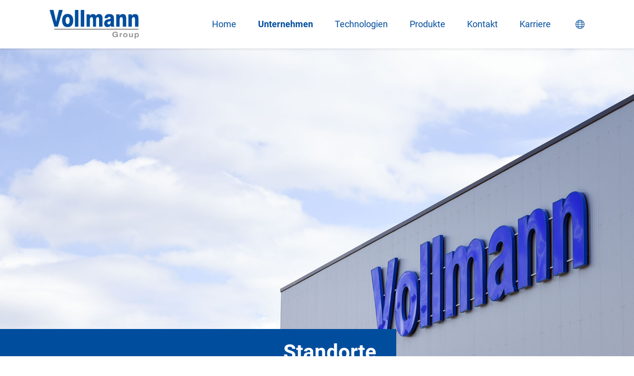

--- FILE ---
content_type: text/html; charset=UTF-8
request_url: https://www.vollmann-group.com/unternehmen/standorte/
body_size: 15610
content:
<!doctype html>
<html lang="de">
<head>
    <meta charset="utf-8">
    <meta name="viewport" content="width=device-width, initial-scale=1, shrink-to-fit=no">
	<link rel="apple-touch-icon" sizes="180x180" href="https://www.vollmann-group.com/wp-content/themes/vollmann/icons/apple-touch-icon.png">
    <link rel="icon" type="image/png" sizes="32x32" href="https://www.vollmann-group.com/wp-content/themes/vollmann/icons/favicon-32x32.png">
    <link rel="icon" type="image/png" sizes="16x16" href="https://www.vollmann-group.com/wp-content/themes/vollmann/icons/favicon-16x16.png">
    <link rel="manifest" href="https://www.vollmann-group.com/wp-content/themes/vollmann/icons/site.webmanifest">
    <link rel="mask-icon" href="https://www.vollmann-group.com/wp-content/themes/vollmann/icons/safari-pinned-tab.svg" color="#5bbad5">
    <link rel="shortcut icon" href="https://www.vollmann-group.com/wp-content/themes/vollmann/icons/favicon.ico">
    <meta name="msapplication-TileColor" content="#ffffff">
    <meta name="msapplication-config" content="https://www.vollmann-group.com/wp-content/themes/vollmann/icons/browserconfig.xml">
    <meta name="theme-color" content="#ffffff">
    <meta name='robots' content='index, follow, max-image-preview:large, max-snippet:-1, max-video-preview:-1' />
<link rel="alternate" href="https://www.vollmann-group.com/unternehmen/standorte/" hreflang="de" />
<link rel="alternate" href="https://www.vollmann-group.com/en/company/locations/" hreflang="en" />
<link rel="alternate" href="https://www.vollmann-group.com/cz/spolecnost/pobocky/" hreflang="cs" />
<link rel="alternate" href="https://www.vollmann-group.com/hu/vallalat/telephelyek/" hreflang="hu" />

	<!-- This site is optimized with the Yoast SEO plugin v26.8 - https://yoast.com/product/yoast-seo-wordpress/ -->
	<title>Standorte - Vollmann Group</title>
	<meta name="description" content="Als wichtiger Partner der Automobilindustrie sind wir global vertreten. Hier können Sie sich über unsere Standorte informieren." />
	<link rel="canonical" href="https://www.vollmann-group.com/unternehmen/standorte/" />
	<meta property="og:locale" content="de_DE" />
	<meta property="og:locale:alternate" content="en_GB" />
	<meta property="og:locale:alternate" content="cs_CZ" />
	<meta property="og:locale:alternate" content="hu_HU" />
	<meta property="og:type" content="article" />
	<meta property="og:title" content="Standorte - Vollmann Group" />
	<meta property="og:description" content="Als wichtiger Partner der Automobilindustrie sind wir global vertreten. Hier können Sie sich über unsere Standorte informieren." />
	<meta property="og:url" content="https://www.vollmann-group.com/unternehmen/standorte/" />
	<meta property="og:site_name" content="Vollmann Group" />
	<meta property="article:modified_time" content="2023-03-30T08:13:52+00:00" />
	<meta property="og:image" content="https://www.vollmann-group.com/wp-content/uploads/2020/12/Kirschhofer_OV_SRG-0318.jpg" />
	<meta property="og:image:width" content="1920" />
	<meta property="og:image:height" content="1080" />
	<meta property="og:image:type" content="image/jpeg" />
	<meta name="twitter:card" content="summary_large_image" />
	<script type="application/ld+json" class="yoast-schema-graph">{"@context":"https://schema.org","@graph":[{"@type":"WebPage","@id":"https://www.vollmann-group.com/unternehmen/standorte/","url":"https://www.vollmann-group.com/unternehmen/standorte/","name":"Standorte - Vollmann Group","isPartOf":{"@id":"https://www.vollmann-group.com/#website"},"primaryImageOfPage":{"@id":"https://www.vollmann-group.com/unternehmen/standorte/#primaryimage"},"image":{"@id":"https://www.vollmann-group.com/unternehmen/standorte/#primaryimage"},"thumbnailUrl":"https://www.vollmann-group.com/wp-content/uploads/2020/12/Kirschhofer_OV_SRG-0318.jpg","datePublished":"2020-12-03T19:47:32+00:00","dateModified":"2023-03-30T08:13:52+00:00","description":"Als wichtiger Partner der Automobilindustrie sind wir global vertreten. Hier können Sie sich über unsere Standorte informieren.","breadcrumb":{"@id":"https://www.vollmann-group.com/unternehmen/standorte/#breadcrumb"},"inLanguage":"de","potentialAction":[{"@type":"ReadAction","target":["https://www.vollmann-group.com/unternehmen/standorte/"]}]},{"@type":"ImageObject","inLanguage":"de","@id":"https://www.vollmann-group.com/unternehmen/standorte/#primaryimage","url":"https://www.vollmann-group.com/wp-content/uploads/2020/12/Kirschhofer_OV_SRG-0318.jpg","contentUrl":"https://www.vollmann-group.com/wp-content/uploads/2020/12/Kirschhofer_OV_SRG-0318.jpg","width":1920,"height":1080},{"@type":"BreadcrumbList","@id":"https://www.vollmann-group.com/unternehmen/standorte/#breadcrumb","itemListElement":[{"@type":"ListItem","position":1,"name":"Startseite","item":"https://www.vollmann-group.com/"},{"@type":"ListItem","position":2,"name":"Unternehmen","item":"https://www.vollmann-group.com/unternehmen/"},{"@type":"ListItem","position":3,"name":"Standorte"}]},{"@type":"WebSite","@id":"https://www.vollmann-group.com/#website","url":"https://www.vollmann-group.com/","name":"Vollmann Group","description":"","potentialAction":[{"@type":"SearchAction","target":{"@type":"EntryPoint","urlTemplate":"https://www.vollmann-group.com/?s={search_term_string}"},"query-input":{"@type":"PropertyValueSpecification","valueRequired":true,"valueName":"search_term_string"}}],"inLanguage":"de"}]}</script>
	<!-- / Yoast SEO plugin. -->


<link rel='dns-prefetch' href='//www.vollmann-group.com' />
<link rel='dns-prefetch' href='//ajax.googleapis.com' />

<link rel="alternate" title="oEmbed (JSON)" type="application/json+oembed" href="https://www.vollmann-group.com/wp-json/oembed/1.0/embed?url=https%3A%2F%2Fwww.vollmann-group.com%2Funternehmen%2Fstandorte%2F&#038;lang=de" />
<link rel="alternate" title="oEmbed (XML)" type="text/xml+oembed" href="https://www.vollmann-group.com/wp-json/oembed/1.0/embed?url=https%3A%2F%2Fwww.vollmann-group.com%2Funternehmen%2Fstandorte%2F&#038;format=xml&#038;lang=de" />
<style id='wp-img-auto-sizes-contain-inline-css' type='text/css'>
img:is([sizes=auto i],[sizes^="auto," i]){contain-intrinsic-size:3000px 1500px}
/*# sourceURL=wp-img-auto-sizes-contain-inline-css */
</style>
<style id='wp-emoji-styles-inline-css' type='text/css'>

	img.wp-smiley, img.emoji {
		display: inline !important;
		border: none !important;
		box-shadow: none !important;
		height: 1em !important;
		width: 1em !important;
		margin: 0 0.07em !important;
		vertical-align: -0.1em !important;
		background: none !important;
		padding: 0 !important;
	}
/*# sourceURL=wp-emoji-styles-inline-css */
</style>
<style id='wp-block-library-inline-css' type='text/css'>
:root{--wp-block-synced-color:#7a00df;--wp-block-synced-color--rgb:122,0,223;--wp-bound-block-color:var(--wp-block-synced-color);--wp-editor-canvas-background:#ddd;--wp-admin-theme-color:#007cba;--wp-admin-theme-color--rgb:0,124,186;--wp-admin-theme-color-darker-10:#006ba1;--wp-admin-theme-color-darker-10--rgb:0,107,160.5;--wp-admin-theme-color-darker-20:#005a87;--wp-admin-theme-color-darker-20--rgb:0,90,135;--wp-admin-border-width-focus:2px}@media (min-resolution:192dpi){:root{--wp-admin-border-width-focus:1.5px}}.wp-element-button{cursor:pointer}:root .has-very-light-gray-background-color{background-color:#eee}:root .has-very-dark-gray-background-color{background-color:#313131}:root .has-very-light-gray-color{color:#eee}:root .has-very-dark-gray-color{color:#313131}:root .has-vivid-green-cyan-to-vivid-cyan-blue-gradient-background{background:linear-gradient(135deg,#00d084,#0693e3)}:root .has-purple-crush-gradient-background{background:linear-gradient(135deg,#34e2e4,#4721fb 50%,#ab1dfe)}:root .has-hazy-dawn-gradient-background{background:linear-gradient(135deg,#faaca8,#dad0ec)}:root .has-subdued-olive-gradient-background{background:linear-gradient(135deg,#fafae1,#67a671)}:root .has-atomic-cream-gradient-background{background:linear-gradient(135deg,#fdd79a,#004a59)}:root .has-nightshade-gradient-background{background:linear-gradient(135deg,#330968,#31cdcf)}:root .has-midnight-gradient-background{background:linear-gradient(135deg,#020381,#2874fc)}:root{--wp--preset--font-size--normal:16px;--wp--preset--font-size--huge:42px}.has-regular-font-size{font-size:1em}.has-larger-font-size{font-size:2.625em}.has-normal-font-size{font-size:var(--wp--preset--font-size--normal)}.has-huge-font-size{font-size:var(--wp--preset--font-size--huge)}.has-text-align-center{text-align:center}.has-text-align-left{text-align:left}.has-text-align-right{text-align:right}.has-fit-text{white-space:nowrap!important}#end-resizable-editor-section{display:none}.aligncenter{clear:both}.items-justified-left{justify-content:flex-start}.items-justified-center{justify-content:center}.items-justified-right{justify-content:flex-end}.items-justified-space-between{justify-content:space-between}.screen-reader-text{border:0;clip-path:inset(50%);height:1px;margin:-1px;overflow:hidden;padding:0;position:absolute;width:1px;word-wrap:normal!important}.screen-reader-text:focus{background-color:#ddd;clip-path:none;color:#444;display:block;font-size:1em;height:auto;left:5px;line-height:normal;padding:15px 23px 14px;text-decoration:none;top:5px;width:auto;z-index:100000}html :where(.has-border-color){border-style:solid}html :where([style*=border-top-color]){border-top-style:solid}html :where([style*=border-right-color]){border-right-style:solid}html :where([style*=border-bottom-color]){border-bottom-style:solid}html :where([style*=border-left-color]){border-left-style:solid}html :where([style*=border-width]){border-style:solid}html :where([style*=border-top-width]){border-top-style:solid}html :where([style*=border-right-width]){border-right-style:solid}html :where([style*=border-bottom-width]){border-bottom-style:solid}html :where([style*=border-left-width]){border-left-style:solid}html :where(img[class*=wp-image-]){height:auto;max-width:100%}:where(figure){margin:0 0 1em}html :where(.is-position-sticky){--wp-admin--admin-bar--position-offset:var(--wp-admin--admin-bar--height,0px)}@media screen and (max-width:600px){html :where(.is-position-sticky){--wp-admin--admin-bar--position-offset:0px}}

/*# sourceURL=wp-block-library-inline-css */
</style><style id='global-styles-inline-css' type='text/css'>
:root{--wp--preset--aspect-ratio--square: 1;--wp--preset--aspect-ratio--4-3: 4/3;--wp--preset--aspect-ratio--3-4: 3/4;--wp--preset--aspect-ratio--3-2: 3/2;--wp--preset--aspect-ratio--2-3: 2/3;--wp--preset--aspect-ratio--16-9: 16/9;--wp--preset--aspect-ratio--9-16: 9/16;--wp--preset--color--black: #000000;--wp--preset--color--cyan-bluish-gray: #abb8c3;--wp--preset--color--white: #ffffff;--wp--preset--color--pale-pink: #f78da7;--wp--preset--color--vivid-red: #cf2e2e;--wp--preset--color--luminous-vivid-orange: #ff6900;--wp--preset--color--luminous-vivid-amber: #fcb900;--wp--preset--color--light-green-cyan: #7bdcb5;--wp--preset--color--vivid-green-cyan: #00d084;--wp--preset--color--pale-cyan-blue: #8ed1fc;--wp--preset--color--vivid-cyan-blue: #0693e3;--wp--preset--color--vivid-purple: #9b51e0;--wp--preset--gradient--vivid-cyan-blue-to-vivid-purple: linear-gradient(135deg,rgb(6,147,227) 0%,rgb(155,81,224) 100%);--wp--preset--gradient--light-green-cyan-to-vivid-green-cyan: linear-gradient(135deg,rgb(122,220,180) 0%,rgb(0,208,130) 100%);--wp--preset--gradient--luminous-vivid-amber-to-luminous-vivid-orange: linear-gradient(135deg,rgb(252,185,0) 0%,rgb(255,105,0) 100%);--wp--preset--gradient--luminous-vivid-orange-to-vivid-red: linear-gradient(135deg,rgb(255,105,0) 0%,rgb(207,46,46) 100%);--wp--preset--gradient--very-light-gray-to-cyan-bluish-gray: linear-gradient(135deg,rgb(238,238,238) 0%,rgb(169,184,195) 100%);--wp--preset--gradient--cool-to-warm-spectrum: linear-gradient(135deg,rgb(74,234,220) 0%,rgb(151,120,209) 20%,rgb(207,42,186) 40%,rgb(238,44,130) 60%,rgb(251,105,98) 80%,rgb(254,248,76) 100%);--wp--preset--gradient--blush-light-purple: linear-gradient(135deg,rgb(255,206,236) 0%,rgb(152,150,240) 100%);--wp--preset--gradient--blush-bordeaux: linear-gradient(135deg,rgb(254,205,165) 0%,rgb(254,45,45) 50%,rgb(107,0,62) 100%);--wp--preset--gradient--luminous-dusk: linear-gradient(135deg,rgb(255,203,112) 0%,rgb(199,81,192) 50%,rgb(65,88,208) 100%);--wp--preset--gradient--pale-ocean: linear-gradient(135deg,rgb(255,245,203) 0%,rgb(182,227,212) 50%,rgb(51,167,181) 100%);--wp--preset--gradient--electric-grass: linear-gradient(135deg,rgb(202,248,128) 0%,rgb(113,206,126) 100%);--wp--preset--gradient--midnight: linear-gradient(135deg,rgb(2,3,129) 0%,rgb(40,116,252) 100%);--wp--preset--font-size--small: 13px;--wp--preset--font-size--medium: 20px;--wp--preset--font-size--large: 36px;--wp--preset--font-size--x-large: 42px;--wp--preset--spacing--20: 0.44rem;--wp--preset--spacing--30: 0.67rem;--wp--preset--spacing--40: 1rem;--wp--preset--spacing--50: 1.5rem;--wp--preset--spacing--60: 2.25rem;--wp--preset--spacing--70: 3.38rem;--wp--preset--spacing--80: 5.06rem;--wp--preset--shadow--natural: 6px 6px 9px rgba(0, 0, 0, 0.2);--wp--preset--shadow--deep: 12px 12px 50px rgba(0, 0, 0, 0.4);--wp--preset--shadow--sharp: 6px 6px 0px rgba(0, 0, 0, 0.2);--wp--preset--shadow--outlined: 6px 6px 0px -3px rgb(255, 255, 255), 6px 6px rgb(0, 0, 0);--wp--preset--shadow--crisp: 6px 6px 0px rgb(0, 0, 0);}:where(.is-layout-flex){gap: 0.5em;}:where(.is-layout-grid){gap: 0.5em;}body .is-layout-flex{display: flex;}.is-layout-flex{flex-wrap: wrap;align-items: center;}.is-layout-flex > :is(*, div){margin: 0;}body .is-layout-grid{display: grid;}.is-layout-grid > :is(*, div){margin: 0;}:where(.wp-block-columns.is-layout-flex){gap: 2em;}:where(.wp-block-columns.is-layout-grid){gap: 2em;}:where(.wp-block-post-template.is-layout-flex){gap: 1.25em;}:where(.wp-block-post-template.is-layout-grid){gap: 1.25em;}.has-black-color{color: var(--wp--preset--color--black) !important;}.has-cyan-bluish-gray-color{color: var(--wp--preset--color--cyan-bluish-gray) !important;}.has-white-color{color: var(--wp--preset--color--white) !important;}.has-pale-pink-color{color: var(--wp--preset--color--pale-pink) !important;}.has-vivid-red-color{color: var(--wp--preset--color--vivid-red) !important;}.has-luminous-vivid-orange-color{color: var(--wp--preset--color--luminous-vivid-orange) !important;}.has-luminous-vivid-amber-color{color: var(--wp--preset--color--luminous-vivid-amber) !important;}.has-light-green-cyan-color{color: var(--wp--preset--color--light-green-cyan) !important;}.has-vivid-green-cyan-color{color: var(--wp--preset--color--vivid-green-cyan) !important;}.has-pale-cyan-blue-color{color: var(--wp--preset--color--pale-cyan-blue) !important;}.has-vivid-cyan-blue-color{color: var(--wp--preset--color--vivid-cyan-blue) !important;}.has-vivid-purple-color{color: var(--wp--preset--color--vivid-purple) !important;}.has-black-background-color{background-color: var(--wp--preset--color--black) !important;}.has-cyan-bluish-gray-background-color{background-color: var(--wp--preset--color--cyan-bluish-gray) !important;}.has-white-background-color{background-color: var(--wp--preset--color--white) !important;}.has-pale-pink-background-color{background-color: var(--wp--preset--color--pale-pink) !important;}.has-vivid-red-background-color{background-color: var(--wp--preset--color--vivid-red) !important;}.has-luminous-vivid-orange-background-color{background-color: var(--wp--preset--color--luminous-vivid-orange) !important;}.has-luminous-vivid-amber-background-color{background-color: var(--wp--preset--color--luminous-vivid-amber) !important;}.has-light-green-cyan-background-color{background-color: var(--wp--preset--color--light-green-cyan) !important;}.has-vivid-green-cyan-background-color{background-color: var(--wp--preset--color--vivid-green-cyan) !important;}.has-pale-cyan-blue-background-color{background-color: var(--wp--preset--color--pale-cyan-blue) !important;}.has-vivid-cyan-blue-background-color{background-color: var(--wp--preset--color--vivid-cyan-blue) !important;}.has-vivid-purple-background-color{background-color: var(--wp--preset--color--vivid-purple) !important;}.has-black-border-color{border-color: var(--wp--preset--color--black) !important;}.has-cyan-bluish-gray-border-color{border-color: var(--wp--preset--color--cyan-bluish-gray) !important;}.has-white-border-color{border-color: var(--wp--preset--color--white) !important;}.has-pale-pink-border-color{border-color: var(--wp--preset--color--pale-pink) !important;}.has-vivid-red-border-color{border-color: var(--wp--preset--color--vivid-red) !important;}.has-luminous-vivid-orange-border-color{border-color: var(--wp--preset--color--luminous-vivid-orange) !important;}.has-luminous-vivid-amber-border-color{border-color: var(--wp--preset--color--luminous-vivid-amber) !important;}.has-light-green-cyan-border-color{border-color: var(--wp--preset--color--light-green-cyan) !important;}.has-vivid-green-cyan-border-color{border-color: var(--wp--preset--color--vivid-green-cyan) !important;}.has-pale-cyan-blue-border-color{border-color: var(--wp--preset--color--pale-cyan-blue) !important;}.has-vivid-cyan-blue-border-color{border-color: var(--wp--preset--color--vivid-cyan-blue) !important;}.has-vivid-purple-border-color{border-color: var(--wp--preset--color--vivid-purple) !important;}.has-vivid-cyan-blue-to-vivid-purple-gradient-background{background: var(--wp--preset--gradient--vivid-cyan-blue-to-vivid-purple) !important;}.has-light-green-cyan-to-vivid-green-cyan-gradient-background{background: var(--wp--preset--gradient--light-green-cyan-to-vivid-green-cyan) !important;}.has-luminous-vivid-amber-to-luminous-vivid-orange-gradient-background{background: var(--wp--preset--gradient--luminous-vivid-amber-to-luminous-vivid-orange) !important;}.has-luminous-vivid-orange-to-vivid-red-gradient-background{background: var(--wp--preset--gradient--luminous-vivid-orange-to-vivid-red) !important;}.has-very-light-gray-to-cyan-bluish-gray-gradient-background{background: var(--wp--preset--gradient--very-light-gray-to-cyan-bluish-gray) !important;}.has-cool-to-warm-spectrum-gradient-background{background: var(--wp--preset--gradient--cool-to-warm-spectrum) !important;}.has-blush-light-purple-gradient-background{background: var(--wp--preset--gradient--blush-light-purple) !important;}.has-blush-bordeaux-gradient-background{background: var(--wp--preset--gradient--blush-bordeaux) !important;}.has-luminous-dusk-gradient-background{background: var(--wp--preset--gradient--luminous-dusk) !important;}.has-pale-ocean-gradient-background{background: var(--wp--preset--gradient--pale-ocean) !important;}.has-electric-grass-gradient-background{background: var(--wp--preset--gradient--electric-grass) !important;}.has-midnight-gradient-background{background: var(--wp--preset--gradient--midnight) !important;}.has-small-font-size{font-size: var(--wp--preset--font-size--small) !important;}.has-medium-font-size{font-size: var(--wp--preset--font-size--medium) !important;}.has-large-font-size{font-size: var(--wp--preset--font-size--large) !important;}.has-x-large-font-size{font-size: var(--wp--preset--font-size--x-large) !important;}
/*# sourceURL=global-styles-inline-css */
</style>

<style id='classic-theme-styles-inline-css' type='text/css'>
/*! This file is auto-generated */
.wp-block-button__link{color:#fff;background-color:#32373c;border-radius:9999px;box-shadow:none;text-decoration:none;padding:calc(.667em + 2px) calc(1.333em + 2px);font-size:1.125em}.wp-block-file__button{background:#32373c;color:#fff;text-decoration:none}
/*# sourceURL=/wp-includes/css/classic-themes.min.css */
</style>
<link rel='stylesheet' id='contact-form-7-css' href='https://www.vollmann-group.com/wp-content/plugins/contact-form-7/includes/css/styles.css?ver=6.1.4' type='text/css' media='all' />
<link rel='stylesheet' id='Cookielay-css' href='https://www.vollmann-group.com/wp-content/plugins/cookielay/public/css/cookielay.css?ver=1.2.0' type='text/css' media='all' />
<link rel='stylesheet' id='googlefont-css' href='//www.vollmann-group.com/wp-content/uploads/omgf/googlefont/googlefont.css?ver=1667481095' type='text/css' media='all' />
<link rel='stylesheet' id='slick-theme-css' href='https://www.vollmann-group.com/wp-content/themes/vollmann/assets/css/slick-theme.css?ver=6.9' type='text/css' media='all' />
<link rel='stylesheet' id='slick-css' href='https://www.vollmann-group.com/wp-content/themes/vollmann/assets/css/slick.css?ver=6.9' type='text/css' media='all' />
<link rel='stylesheet' id='themify-css' href='https://www.vollmann-group.com/wp-content/themes/vollmann/assets/css/themify-icons.css?ver=6.9' type='text/css' media='all' />
<link rel='stylesheet' id='app-css' href='https://www.vollmann-group.com/wp-content/themes/vollmann/assets/css/app.css?ver=6.9' type='text/css' media='all' />
<link rel='stylesheet' id='style-css' href='https://www.vollmann-group.com/wp-content/themes/vollmann/style.css?ver=6.9' type='text/css' media='all' />
<script type="text/javascript" src="https://www.vollmann-group.com/wp-includes/js/jquery/jquery.min.js?ver=3.7.1" id="jquery-core-js"></script>
<script type="text/javascript" src="https://www.vollmann-group.com/wp-includes/js/jquery/jquery-migrate.min.js?ver=3.4.1" id="jquery-migrate-js"></script>
<script type="text/javascript" src="https://ajax.googleapis.com/ajax/libs/jquery/3.5.1/jquery.min.js?ver=6.9" id="jquerycustom-js"></script>
<link rel="https://api.w.org/" href="https://www.vollmann-group.com/wp-json/" /><link rel="alternate" title="JSON" type="application/json" href="https://www.vollmann-group.com/wp-json/wp/v2/pages/19" /><link rel="EditURI" type="application/rsd+xml" title="RSD" href="https://www.vollmann-group.com/xmlrpc.php?rsd" />
<meta name="generator" content="WordPress 6.9" />
<link rel='shortlink' href='https://www.vollmann-group.com/?p=19' />
<style>
#cookielay:before {
    background: #151515;
}
#cookielay .cookielay__box .cl-box {
    background: #ffffff;
}
#cookielay .cookielay__content,
#cookielay .cookielay__settings {
    background: #ffffff;
}
#cookielay .cl-button--text {
    color: #151515;
}
#cookielay .cl-button--text:hover {
    color: #151515;
}
#cookielay .cl-button--text:after {
    background: #151515;
}
#cookielay .cl-button--text:hover:after {
    background: #151515;
}
#cookielay .cl-button--primary {
    color: #ffffff;
    background: #151515;
}
#cookielay .cl-button--primary:hover {
    color: #ffffff;
    background: #151515;
}
#cookielay .cl-button--secondary {
    color: #151515;
    border-color: #151515;
}
#cookielay .cl-button--secondary:hover {
    color: #ffffff;
    border-color: #151515;
    background: #151515;
}
#cookielay .cl-close:before,
#cookielay .cl-close:after {
    background: #151515;
}
#cookielay .cl-title {
    color: #151515;
    border-bottom: solid 1px #f0f0f0;
}
#cookielay .cl-desc {
    color: #151515;
}
#cookielay .cl-checkbox {
    color: #151515;
}
#cookielay .cl-checkbox span {
    border-color: #151515;
}
#cookielay .cl-checkbox input:checked + span {
    background: #151515;
}
#cookielay .cl-checkbox input:checked + span:before {
    color: #ffffff;
}
#cookielay .cl-footer {
    border-top: solid 1px #f0f0f0;
}
#cookielay .cl-footer .cl-links a {
    color: #151515;
}
#cookielay .cl-footer .cl-branding a {
    color: #151515;
}
#cookielay .cl-footer .cl-branding a svg .st0 {
    fill: #434343;
}
#cookielay .cl-footer .cl-branding a svg .st1 {
    fill: #151515;;
}
#cookielay .cl-inner {
    border-color: #efefef;
}
#cookielay .cl-accordions .cl-accordion .cl-accordion__inner {
    background: #efefef;
    color: #151515;
}
#cookielay .cl-accordions .cl-accordion .cl-accordion__inner .cl-accordion__content .cl-cookies {
    border-color: #ffffff;
}
#cookielay .cl-accordions .cl-accordion .cl-accordion__inner .cl-accordion__content .cl-cookies .cl-cookie {
    border-color: #ffffff;
}
#cookielay .cl-accordions .cl-accordion .cl-accordion__inner .cl-accordion__content .cl-cookies .cl-cookie table tr td a {
    color: #151515;
}
#cookielay .cl-switch .cl-switch__slider {
    background: #bfbfbf;
}
#cookielay .cl-switch .cl-switch__slider:before {
    background: #737373;
}
#cookielay .cl-switch .cl-switch__slider:after {
    color: #737373;
}
#cookielay .cl-switch input:checked + .cl-switch__slider:before {
    background: #151515;
}
#cookielay .cl-switch input:checked + .cl-switch__slider:after {
    color: #151515;
}
</style><link rel="apple-touch-icon" sizes="180x180" href="https://www.vollmann-group.com/wp-content/themes/vollmann/assets/icons/apple-touch-icon.png">
        <link rel="icon" type="image/png" sizes="32x32" href="https://www.vollmann-group.com/wp-content/themes/vollmann/assets/icons/favicon-32x32.png">
        <link rel="icon" type="image/png" sizes="16x16" href="https://www.vollmann-group.com/wp-content/themes/vollmann/assets/icons/favicon-16x16.png">
        <link rel="manifest" href="https://www.vollmann-group.com/wp-content/themes/vollmann/assets/icons/site.webmanifest">
        <link rel="mask-icon" href="https://www.vollmann-group.com/wp-content/themes/vollmann/assets/icons/safari-pinned-tab.svg" color="#ee7100">
        <link rel="shortcut icon" href="https://www.vollmann-group.com/wp-content/themes/vollmann/assets/icons/favicon.ico">
        <meta name="msapplication-TileColor" content="#ffffff">
        <meta name="msapplication-config" content="https://www.vollmann-group.com/wp-content/themes/vollmann/assets/icons/browserconfig.xml">
        <meta name="theme-color" content="#ffffff"><link rel='stylesheet' id='magnific-popup-css' href='https://www.vollmann-group.com/wp-content/plugins/mapplic/css/magnific-popup.css' type='text/css' media='all' />
<link rel='stylesheet' id='mapplic-style-css' href='https://www.vollmann-group.com/wp-content/plugins/mapplic/core/mapplic.css?ver=7.1' type='text/css' media='all' />
</head>
<body data-rsssl=1>
	
	<a class="scroll-up"><i class="ti-arrow-up"></i></a>

    <header>
        <div class="container">
            <div class="row justify-content-between align-items-center">
                <div class="col-xl-auto col-sm-auto col-auto">
                    <a href="https://www.vollmann-group.com" class="logo"><img src="https://www.vollmann-group.com/wp-content/themes/vollmann/assets/img/logo.png"></a>
                </div>
                <div class="col-xl-auto col-sm-auto col-auto">
                    <div class="header__content">
                        <nav class="main-nav"><ul id="menu-hauptnavigation" class=""><li id="menu-item-39" class="menu-item menu-item-type-post_type menu-item-object-page menu-item-home menu-item-39"><a href="https://www.vollmann-group.com/">Home</a></li>
<li id="menu-item-43" class="menu-item menu-item-type-post_type menu-item-object-page current-page-ancestor current-menu-ancestor current-menu-parent current-page-parent current_page_parent current_page_ancestor menu-item-has-children menu-item-43"><a href="https://www.vollmann-group.com/unternehmen/">Unternehmen</a>
<ul class="sub-menu">
	<li id="menu-item-50" class="menu-item menu-item-type-post_type menu-item-object-page current-menu-item page_item page-item-19 current_page_item menu-item-50"><a href="https://www.vollmann-group.com/unternehmen/standorte/" aria-current="page">Standorte</a></li>
	<li id="menu-item-47" class="menu-item menu-item-type-post_type menu-item-object-page menu-item-47"><a href="https://www.vollmann-group.com/unternehmen/management/">Management</a></li>
	<li id="menu-item-44" class="menu-item menu-item-type-post_type menu-item-object-page menu-item-44"><a href="https://www.vollmann-group.com/unternehmen/einkauf/">Einkauf</a></li>
	<li id="menu-item-49" class="menu-item menu-item-type-post_type menu-item-object-page menu-item-49"><a href="https://www.vollmann-group.com/unternehmen/referenzkunden/">Referenzkunden</a></li>
	<li id="menu-item-48" class="menu-item menu-item-type-post_type menu-item-object-page menu-item-48"><a href="https://www.vollmann-group.com/unternehmen/netzwerke/">Netzwerke</a></li>
	<li id="menu-item-2555" class="menu-item menu-item-type-post_type menu-item-object-page menu-item-2555"><a href="https://www.vollmann-group.com/unternehmen/aktuelles-presse/">Aktuelles / Presse</a></li>
	<li id="menu-item-46" class="menu-item menu-item-type-post_type menu-item-object-page menu-item-46"><a href="https://www.vollmann-group.com/unternehmen/historie/">Historie</a></li>
	<li id="menu-item-45" class="menu-item menu-item-type-post_type menu-item-object-page menu-item-45"><a href="https://www.vollmann-group.com/unternehmen/filme/">Filme</a></li>
	<li id="menu-item-684" class="menu-item menu-item-type-post_type menu-item-object-page menu-item-684"><a href="https://www.vollmann-group.com/unternehmen/downloads/">Downloads</a></li>
</ul>
</li>
<li id="menu-item-42" class="menu-item menu-item-type-post_type menu-item-object-page menu-item-has-children menu-item-42"><a href="https://www.vollmann-group.com/technologien/">Technologien</a>
<ul class="sub-menu">
	<li id="menu-item-724" class="menu-item menu-item-type-post_type menu-item-object-technologies menu-item-724"><a href="https://www.vollmann-group.com/technologien/stanz-und-umformtechnik/">Stanz- und Umformtechnik</a></li>
	<li id="menu-item-725" class="menu-item menu-item-type-post_type menu-item-object-technologies menu-item-725"><a href="https://www.vollmann-group.com/technologien/rohbau/">Rohbau / Fügetechnik</a></li>
	<li id="menu-item-726" class="menu-item menu-item-type-post_type menu-item-object-technologies menu-item-726"><a href="https://www.vollmann-group.com/technologien/oberflaechen/">Oberflächenbeschichtung</a></li>
	<li id="menu-item-727" class="menu-item menu-item-type-post_type menu-item-object-technologies menu-item-727"><a href="https://www.vollmann-group.com/technologien/kunststoff-und-hybridtechnik/">Kunststoff- und Hybridtechnik</a></li>
</ul>
</li>
<li id="menu-item-41" class="menu-item menu-item-type-post_type menu-item-object-page menu-item-has-children menu-item-41"><a href="https://www.vollmann-group.com/produkte/">Produkte</a>
<ul class="sub-menu">
	<li id="menu-item-3179" class="menu-item menu-item-type-post_type menu-item-object-products menu-item-3179"><a href="https://www.vollmann-group.com/produkte/karosserie-neu/">Karosserie-Rohbau</a></li>
	<li id="menu-item-729" class="menu-item menu-item-type-post_type menu-item-object-products menu-item-729"><a href="https://www.vollmann-group.com/produkte/fahrwerksysteme/">Fahrwerksysteme</a></li>
	<li id="menu-item-731" class="menu-item menu-item-type-post_type menu-item-object-products menu-item-731"><a href="https://www.vollmann-group.com/produkte/scharnier-und-schliesssysteme/">Scharnier- und Schließsysteme</a></li>
	<li id="menu-item-730" class="menu-item menu-item-type-post_type menu-item-object-products menu-item-730"><a href="https://www.vollmann-group.com/produkte/sicherheitssysteme/">Sicherheitssysteme</a></li>
	<li id="menu-item-732" class="menu-item menu-item-type-post_type menu-item-object-products menu-item-732"><a href="https://www.vollmann-group.com/produkte/sitzstruktursysteme/">Sitzstruktursysteme</a></li>
	<li id="menu-item-733" class="menu-item menu-item-type-post_type menu-item-object-products menu-item-733"><a href="https://www.vollmann-group.com/produkte/elektromobilitaet/">Elektromobilität</a></li>
	<li id="menu-item-734" class="menu-item menu-item-type-post_type menu-item-object-products menu-item-734"><a href="https://www.vollmann-group.com/produkte/sichtteile/">Sichtteile</a></li>
	<li id="menu-item-735" class="menu-item menu-item-type-post_type menu-item-object-products menu-item-735"><a href="https://www.vollmann-group.com/produkte/sonstige/">Nutzfahrzeuge</a></li>
</ul>
</li>
<li id="menu-item-40" class="menu-item menu-item-type-post_type menu-item-object-page menu-item-40"><a href="https://www.vollmann-group.com/kontakt/">Kontakt</a></li>
<li id="menu-item-51" class="menu-item menu-item-type-custom menu-item-object-custom menu-item-51"><a target="_blank" href="https://karriere.vollmann-group.com">Karriere</a></li>
</ul></nav>                        <div class="lang-menu">
                            <div class="lang-menu__toggle"><i class="ti-world"></i></div>
                            <ul class="lang-menu__menu">
                                	<li class="lang-item lang-item-2 lang-item-de current-lang lang-item-first"><a lang="de-DE" hreflang="de-DE" href="https://www.vollmann-group.com/unternehmen/standorte/" aria-current="true">Deutsch</a></li>
	<li class="lang-item lang-item-5 lang-item-en"><a lang="en-GB" hreflang="en-GB" href="https://www.vollmann-group.com/en/company/locations/">English</a></li>
	<li class="lang-item lang-item-19 lang-item-cz"><a lang="cs-CZ" hreflang="cs-CZ" href="https://www.vollmann-group.com/cz/spolecnost/pobocky/">Čeština</a></li>
	<li class="lang-item lang-item-24 lang-item-hu"><a lang="hu-HU" hreflang="hu-HU" href="https://www.vollmann-group.com/hu/vallalat/telephelyek/">Magyar</a></li>
                            </ul>
                        </div>
                        <div class="nav-toggle d-block d-lg-none"><span></span></div>
                    </div>
                </div>
            </div>
        </div>
    </header>
<section class="slider full">
    <div class="slider__background" style="background-image:url(https://www.vollmann-group.com/wp-content/uploads/2020/12/Kirschhofer_OV_SRG-0318.jpg);"></div>        <div class="slider__headline">
        <h1>Standorte<span>der Vollmann Group</span></h1>
    </div>
</section>
<!--<section class="locations-map">
    <div class="container">
        <div class="row justify-content-center">
            <div class="col-xl-10 col-lg-12 col-md-12 col-sm-12">
                <img src="2562">
            </div>
        </div>
    </div>
</section>-->

<section class="locations-map">
    <div id="mapplic-id3070" data-mapdata="{&quot;mapwidth&quot;:&quot;1800&quot;,&quot;mapheight&quot;:&quot;1316&quot;,&quot;action&quot;:&quot;tooltip&quot;,&quot;moretext&quot;:&quot;Zum Standort&quot;,&quot;maxscale&quot;:&quot;3&quot;,&quot;basecolor&quot;:&quot;#004d9d&quot;,&quot;bgcolor&quot;:&quot;#f6f6f6&quot;,&quot;bgcolor2&quot;:&quot;#ffffff&quot;,&quot;headingcolor&quot;:&quot;#004d9d&quot;,&quot;textcolor&quot;:&quot;#000000&quot;,&quot;accentcolor&quot;:&quot;#ffffff&quot;,&quot;fullscreen&quot;:false,&quot;hovertip&quot;:true,&quot;hovertipdesc&quot;:false,&quot;smartip&quot;:false,&quot;deeplinking&quot;:true,&quot;linknewtab&quot;:false,&quot;minimap&quot;:false,&quot;animations&quot;:false,&quot;zoom&quot;:true,&quot;zoombuttons&quot;:true,&quot;clearbutton&quot;:true,&quot;zoomoutclose&quot;:true,&quot;closezoomout&quot;:false,&quot;mousewheel&quot;:false,&quot;mapfill&quot;:false,&quot;sidebar&quot;:true,&quot;search&quot;:true,&quot;searchdescription&quot;:true,&quot;alphabetic&quot;:false,&quot;thumbholder&quot;:true,&quot;sidebartoggle&quot;:true,&quot;filtersopened&quot;:true,&quot;highlight&quot;:true,&quot;customcss&quot;:&quot;&quot;,&quot;levels&quot;:[{&quot;id&quot;:&quot;vollmann-marker&quot;,&quot;title&quot;:&quot;Vollmann (mit Markern)&quot;,&quot;map&quot;:&quot;\/\/www.vollmann-group.com\/wp-content\/uploads\/2023\/09\/vollmann_map-3.png&quot;,&quot;minimap&quot;:&quot;&quot;}],&quot;styles&quot;:[],&quot;categories&quot;:[{&quot;title&quot;:&quot;Deutschland&quot;,&quot;id&quot;:&quot;deutschland&quot;,&quot;about&quot;:&quot;&quot;,&quot;icon&quot;:&quot;&quot;,&quot;toggle&quot;:&quot;true&quot;,&quot;color&quot;:&quot;#004d9d&quot;},{&quot;title&quot;:&quot;Tschechien&quot;,&quot;id&quot;:&quot;tschechien&quot;,&quot;about&quot;:&quot;&quot;,&quot;icon&quot;:&quot;&quot;,&quot;toggle&quot;:&quot;true&quot;,&quot;color&quot;:&quot;#004d9d&quot;},{&quot;title&quot;:&quot;Ungarn&quot;,&quot;id&quot;:&quot;ungarn&quot;,&quot;about&quot;:&quot;&quot;,&quot;icon&quot;:&quot;&quot;,&quot;toggle&quot;:&quot;true&quot;,&quot;color&quot;:&quot;#004d9d&quot;}],&quot;locations&quot;:[{&quot;title&quot;:&quot;Gevelsberg&quot;,&quot;id&quot;:&quot;gevelsberg&quot;,&quot;pin&quot;:&quot;pin-pulse pin-label&quot;,&quot;fill&quot;:&quot;#004d9d&quot;,&quot;thumbnail&quot;:&quot;https:\/\/www.vollmann-group.com\/wp-content\/uploads\/2025\/05\/GEB-01_DJI_0068_thumb.jpg&quot;,&quot;image&quot;:&quot;https:\/\/www.vollmann-group.com\/wp-content\/uploads\/2025\/05\/GEB-01_DJI_0068_small.jpg&quot;,&quot;action&quot;:&quot;default&quot;,&quot;x&quot;:&quot;0.1624&quot;,&quot;y&quot;:&quot;0.3765&quot;,&quot;level&quot;:&quot;vollmann-marker&quot;,&quot;color&quot;:&quot;#004d9d&quot;,&quot;link&quot;:&quot;https:\/\/www.vollmann-group.com\/standorte\/gevelsberg\/&quot;,&quot;category&quot;:&quot;deutschland&quot;},{&quot;title&quot;:&quot;Hattingen&quot;,&quot;id&quot;:&quot;hattingen&quot;,&quot;pin&quot;:&quot;pin-pulse pin-label&quot;,&quot;fill&quot;:&quot;#004d9d&quot;,&quot;thumbnail&quot;:&quot;https:\/\/www.vollmann-group.com\/wp-content\/uploads\/2025\/05\/HAT-DJI_0137_thumb.jpg&quot;,&quot;image&quot;:&quot;https:\/\/www.vollmann-group.com\/wp-content\/uploads\/2025\/05\/HAT-DJI_0137_small.jpg&quot;,&quot;action&quot;:&quot;default&quot;,&quot;x&quot;:&quot;0.1440&quot;,&quot;y&quot;:&quot;0.3646&quot;,&quot;level&quot;:&quot;vollmann-marker&quot;,&quot;color&quot;:&quot;#004d9d&quot;,&quot;link&quot;:&quot;https:\/\/www.vollmann-group.com\/standorte\/hattingen\/&quot;,&quot;category&quot;:&quot;deutschland&quot;},{&quot;title&quot;:&quot;Remscheid&quot;,&quot;id&quot;:&quot;remscheid&quot;,&quot;pin&quot;:&quot;pin-pulse pin-label&quot;,&quot;fill&quot;:&quot;#004d9d&quot;,&quot;thumbnail&quot;:&quot;https:\/\/www.vollmann-group.com\/wp-content\/uploads\/2025\/05\/RED-DJI_0227_thumb.jpg&quot;,&quot;image&quot;:&quot;https:\/\/www.vollmann-group.com\/wp-content\/uploads\/2025\/05\/RED-DJI_0227_small.jpg&quot;,&quot;action&quot;:&quot;default&quot;,&quot;x&quot;:&quot;0.1632&quot;,&quot;y&quot;:&quot;0.4112&quot;,&quot;level&quot;:&quot;vollmann-marker&quot;,&quot;color&quot;:&quot;#004d9d&quot;,&quot;link&quot;:&quot;https:\/\/www.vollmann-group.com\/standorte\/remscheid\/&quot;,&quot;category&quot;:&quot;deutschland&quot;},{&quot;title&quot;:&quot;Nauroth&quot;,&quot;id&quot;:&quot;nauroth&quot;,&quot;pin&quot;:&quot;pin-pulse pin-label&quot;,&quot;fill&quot;:&quot;#004d9d&quot;,&quot;thumbnail&quot;:&quot;https:\/\/www.vollmann-group.com\/wp-content\/uploads\/2025\/05\/NUR-017_PKi_thumb.jpg&quot;,&quot;image&quot;:&quot;https:\/\/www.vollmann-group.com\/wp-content\/uploads\/2025\/05\/NUR-017_PKi_small.jpg&quot;,&quot;action&quot;:&quot;default&quot;,&quot;x&quot;:&quot;0.1894&quot;,&quot;y&quot;:&quot;0.4602&quot;,&quot;level&quot;:&quot;vollmann-marker&quot;,&quot;color&quot;:&quot;#004d9d&quot;,&quot;link&quot;:&quot;https:\/\/www.vollmann-group.com\/standorte\/nauroth\/&quot;,&quot;category&quot;:&quot;deutschland&quot;},{&quot;title&quot;:&quot;Crimmitschau&quot;,&quot;id&quot;:&quot;crimmitschau&quot;,&quot;pin&quot;:&quot;pin-pulse pin-label&quot;,&quot;fill&quot;:&quot;#004d9d&quot;,&quot;link&quot;:&quot;https:\/\/www.vollmann-group.com\/standorte\/crimmitschau\/&quot;,&quot;category&quot;:&quot;deutschland&quot;,&quot;thumbnail&quot;:&quot;https:\/\/www.vollmann-group.com\/wp-content\/uploads\/2025\/05\/CMU-DJI_0904_thumb.jpg&quot;,&quot;image&quot;:&quot;https:\/\/www.vollmann-group.com\/wp-content\/uploads\/2025\/05\/CMU-DJI_0904_small.jpg&quot;,&quot;action&quot;:&quot;default&quot;,&quot;x&quot;:&quot;0.4003&quot;,&quot;y&quot;:&quot;0.4253&quot;,&quot;level&quot;:&quot;vollmann-marker&quot;,&quot;color&quot;:&quot;#004d9d&quot;},{&quot;title&quot;:&quot;Zw\u00f6nitz&quot;,&quot;id&quot;:&quot;zw\u00f6nitz&quot;,&quot;pin&quot;:&quot;pin-pulse pin-label&quot;,&quot;fill&quot;:&quot;#004d9d&quot;,&quot;link&quot;:&quot;https:\/\/www.vollmann-group.com\/standorte\/zwoenitz\/&quot;,&quot;category&quot;:&quot;deutschland&quot;,&quot;thumbnail&quot;:&quot;https:\/\/www.vollmann-group.com\/wp-content\/uploads\/2025\/05\/ZWZ-DJI_0962_thumb.jpg&quot;,&quot;image&quot;:&quot;https:\/\/www.vollmann-group.com\/wp-content\/uploads\/2025\/05\/ZWZ-DJI_0962_small.jpg&quot;,&quot;action&quot;:&quot;default&quot;,&quot;x&quot;:&quot;0.4331&quot;,&quot;y&quot;:&quot;0.4575&quot;,&quot;level&quot;:&quot;vollmann-marker&quot;,&quot;color&quot;:&quot;#004d9d&quot;},{&quot;title&quot;:&quot;Elterlein&quot;,&quot;id&quot;:&quot;elterlein&quot;,&quot;pin&quot;:&quot;pin-pulse pin-label&quot;,&quot;fill&quot;:&quot;#004d9d&quot;,&quot;link&quot;:&quot;https:\/\/www.vollmann-group.com\/standorte\/elterlein\/&quot;,&quot;category&quot;:&quot;deutschland&quot;,&quot;thumbnail&quot;:&quot;https:\/\/www.vollmann-group.com\/wp-content\/uploads\/2025\/05\/ELT-VS_DJI_0010_thumb.jpg&quot;,&quot;image&quot;:&quot;https:\/\/www.vollmann-group.com\/wp-content\/uploads\/2025\/05\/ELT-VS_DJI_0010_small.jpg&quot;,&quot;action&quot;:&quot;default&quot;,&quot;x&quot;:&quot;0.4408&quot;,&quot;y&quot;:&quot;0.4771&quot;,&quot;level&quot;:&quot;vollmann-marker&quot;,&quot;color&quot;:&quot;#004d9d&quot;},{&quot;title&quot;:&quot;Welzow&quot;,&quot;id&quot;:&quot;welzow&quot;,&quot;pin&quot;:&quot;pin-pulse pin-label&quot;,&quot;fill&quot;:&quot;#004d9d&quot;,&quot;link&quot;:&quot;https:\/\/www.vollmann-group.com\/standorte\/welzow\/&quot;,&quot;category&quot;:&quot;deutschland&quot;,&quot;thumbnail&quot;:&quot;https:\/\/www.vollmann-group.com\/wp-content\/uploads\/2025\/05\/WEL-DJI_0286_thumb.jpg&quot;,&quot;image&quot;:&quot;https:\/\/www.vollmann-group.com\/wp-content\/uploads\/2025\/05\/WEL-DJI_0286_small.jpg&quot;,&quot;action&quot;:&quot;default&quot;,&quot;x&quot;:&quot;0.4858&quot;,&quot;y&quot;:&quot;0.3462&quot;,&quot;level&quot;:&quot;vollmann-marker&quot;,&quot;color&quot;:&quot;#004d9d&quot;},{&quot;title&quot;:&quot;Lauter-Bernsbach&quot;,&quot;id&quot;:&quot;bernsbach&quot;,&quot;pin&quot;:&quot;pin-pulse pin-label&quot;,&quot;fill&quot;:&quot;#004d9d&quot;,&quot;link&quot;:&quot;https:\/\/www.vollmann-group.com\/standorte\/lauter-bernsbach\/&quot;,&quot;category&quot;:&quot;deutschland&quot;,&quot;thumbnail&quot;:&quot;https:\/\/www.vollmann-group.com\/wp-content\/uploads\/2023\/03\/BFW-W2-01_DJI_0023_thumb.jpg&quot;,&quot;image&quot;:&quot;https:\/\/www.vollmann-group.com\/wp-content\/uploads\/2023\/03\/BFW-W2-01_DJI_0023_small.jpg&quot;,&quot;action&quot;:&quot;default&quot;,&quot;x&quot;:&quot;0.4196&quot;,&quot;y&quot;:&quot;0.4871&quot;,&quot;level&quot;:&quot;vollmann-marker&quot;,&quot;color&quot;:&quot;#004d9d&quot;},{&quot;title&quot;:&quot;Scheibenberg&quot;,&quot;id&quot;:&quot;scheibenberg&quot;,&quot;pin&quot;:&quot;pin-pulse pin-label&quot;,&quot;fill&quot;:&quot;#004d9d&quot;,&quot;link&quot;:&quot;https:\/\/www.vollmann-group.com\/standorte\/scheibenberg\/&quot;,&quot;category&quot;:&quot;deutschland&quot;,&quot;thumbnail&quot;:&quot;https:\/\/www.vollmann-group.com\/wp-content\/uploads\/2023\/03\/SRG-01_DJI_0910_thumb.jpg&quot;,&quot;image&quot;:&quot;https:\/\/www.vollmann-group.com\/wp-content\/uploads\/2025\/04\/SRG-01_DJI_0910_small.jpg&quot;,&quot;action&quot;:&quot;default&quot;,&quot;x&quot;:&quot;0.4360&quot;,&quot;y&quot;:&quot;0.4967&quot;,&quot;level&quot;:&quot;vollmann-marker&quot;,&quot;color&quot;:&quot;#004d9d&quot;},{&quot;title&quot;:&quot;Plan\u00e1 nad Lu\u017enic\u00ed&quot;,&quot;id&quot;:&quot;plana&quot;,&quot;pin&quot;:&quot;pin-pulse pin-label&quot;,&quot;fill&quot;:&quot;#004d9d&quot;,&quot;link&quot;:&quot;https:\/\/www.vollmann-group.com\/standorte\/plana\/&quot;,&quot;category&quot;:&quot;tschechien&quot;,&quot;thumbnail&quot;:&quot;https:\/\/www.vollmann-group.com\/wp-content\/uploads\/2025\/05\/PLN-01_DJI_0139-Bearbeitet_thumb.jpg&quot;,&quot;image&quot;:&quot;https:\/\/www.vollmann-group.com\/wp-content\/uploads\/2025\/05\/PLN-01_DJI_0139-Bearbeitet_small.jpg&quot;,&quot;action&quot;:&quot;default&quot;,&quot;x&quot;:&quot;0.5391&quot;,&quot;y&quot;:&quot;0.6073&quot;,&quot;level&quot;:&quot;vollmann-marker&quot;,&quot;color&quot;:&quot;#004d9d&quot;},{&quot;title&quot;:&quot;Kl\u00e1\u0161terec nad Oh\u0159\u00ed&quot;,&quot;id&quot;:&quot;klasterec&quot;,&quot;pin&quot;:&quot;pin-pulse pin-label&quot;,&quot;fill&quot;:&quot;#004d9d&quot;,&quot;link&quot;:&quot;https:\/\/www.vollmann-group.com\/standorte\/klasterec-nad-ohri\/&quot;,&quot;category&quot;:&quot;tschechien&quot;,&quot;thumbnail&quot;:&quot;https:\/\/www.vollmann-group.com\/wp-content\/uploads\/2025\/05\/KNO-01_DJI_0127_thumb.jpg&quot;,&quot;image&quot;:&quot;https:\/\/www.vollmann-group.com\/wp-content\/uploads\/2025\/05\/KNO-01_DJI_0127_small.jpg&quot;,&quot;action&quot;:&quot;default&quot;,&quot;x&quot;:&quot;0.4631&quot;,&quot;y&quot;:&quot;0.5080&quot;,&quot;level&quot;:&quot;vollmann-marker&quot;,&quot;color&quot;:&quot;#004d9d&quot;},{&quot;title&quot;:&quot;Sz\u00e1nt\u00f3d&quot;,&quot;id&quot;:&quot;szantod&quot;,&quot;pin&quot;:&quot;pin-pulse pin-label&quot;,&quot;fill&quot;:&quot;#004d9d&quot;,&quot;thumbnail&quot;:&quot;https:\/\/www.vollmann-group.com\/wp-content\/uploads\/2025\/05\/SZA-01_DJI_0256_thumb.jpg&quot;,&quot;image&quot;:&quot;https:\/\/www.vollmann-group.com\/wp-content\/uploads\/2025\/05\/SZA-01_DJI_0256_small.jpg&quot;,&quot;action&quot;:&quot;default&quot;,&quot;x&quot;:&quot;0.7406&quot;,&quot;y&quot;:&quot;0.9044&quot;,&quot;level&quot;:&quot;vollmann-marker&quot;,&quot;color&quot;:&quot;#004d9d&quot;,&quot;link&quot;:&quot;https:\/\/www.vollmann-group.com\/standorte\/szantod\/&quot;,&quot;category&quot;:&quot;ungarn&quot;},{&quot;title&quot;:&quot;Ete&quot;,&quot;id&quot;:&quot;ete&quot;,&quot;pin&quot;:&quot;pin-pulse pin-label&quot;,&quot;fill&quot;:&quot;#004d9d&quot;,&quot;category&quot;:[&quot;ungarn&quot;],&quot;action&quot;:&quot;default&quot;,&quot;x&quot;:&quot;0.7568&quot;,&quot;y&quot;:&quot;0.8171&quot;,&quot;level&quot;:&quot;vollmann-marker&quot;,&quot;color&quot;:&quot;#004d9d&quot;,&quot;thumbnail&quot;:&quot;https:\/\/www.vollmann-group.com\/wp-content\/uploads\/2025\/05\/ETE-DJI_0231_thumb.jpg&quot;,&quot;image&quot;:&quot;https:\/\/www.vollmann-group.com\/wp-content\/uploads\/2025\/04\/ETE-DJI_0231_small.jpg&quot;,&quot;link&quot;:&quot;https:\/\/www.vollmann-group.com\/standorte\/ete\/&quot;},{&quot;title&quot;:&quot;Borgentreich&quot;,&quot;id&quot;:&quot;borgentreich&quot;,&quot;pin&quot;:&quot;pin-pulse pin-label&quot;,&quot;action&quot;:&quot;default&quot;,&quot;x&quot;:&quot;0.2645&quot;,&quot;y&quot;:&quot;0.3465&quot;,&quot;level&quot;:&quot;vollmann-marker&quot;,&quot;link&quot;:&quot;https:\/\/www.vollmann-group.com\/standorte\/borgentreich\/&quot;,&quot;category&quot;:&quot;deutschland&quot;,&quot;color&quot;:&quot;#004d9d&quot;,&quot;fill&quot;:&quot;#004d9d&quot;,&quot;image&quot;:&quot;https:\/\/www.vollmann-group.com\/wp-content\/uploads\/2025\/04\/BXG_Spiegelberg_DJI_0337_small.jpg&quot;,&quot;thumbnail&quot;:&quot;https:\/\/www.vollmann-group.com\/wp-content\/uploads\/2023\/03\/BXG_Spiegelberg_DJI_0337_thumb.jpg&quot;}]}" data-height="auto"></div></section>


<section class="locations-overview">
    <div class="locations-overview__locations">
        <div class="container">
            <div class="row">
                <div class="col-xl-3 col-lg-4 col-md-6 col-sm-12">
                <div class="single">
                    <a href="https://www.vollmann-group.com/standorte/gevelsberg/" class="image" style="background-image:url(https://www.vollmann-group.com/wp-content/uploads/2025/05/GEB-01_DJI_0068_thumb.jpg);"></a>
                    <a href="https://www.vollmann-group.com/standorte/gevelsberg/" class="button outline"><i class="ti-arrow-right"></i>Gevelsberg</a>
                    <div class="title">Otto Vollmann GmbH & Co. KG<br />Zentralverwaltung</div>
                </div>
            </div><div class="col-xl-3 col-lg-4 col-md-6 col-sm-12">
                <div class="single">
                    <a href="https://www.vollmann-group.com/standorte/hattingen/" class="image" style="background-image:url(https://www.vollmann-group.com/wp-content/uploads/2025/05/HAT-DJI_0137_thumb.jpg);"></a>
                    <a href="https://www.vollmann-group.com/standorte/hattingen/" class="button outline"><i class="ti-arrow-right"></i>Hattingen</a>
                    <div class="title">AZ<br />Ausrüstung und Zubehör GmbH & Co. KG</div>
                </div>
            </div><div class="col-xl-3 col-lg-4 col-md-6 col-sm-12">
                <div class="single">
                    <a href="https://www.vollmann-group.com/standorte/remscheid/" class="image" style="background-image:url(https://www.vollmann-group.com/wp-content/uploads/2025/05/RED-DJI_0227_thumb.jpg);"></a>
                    <a href="https://www.vollmann-group.com/standorte/remscheid/" class="button outline"><i class="ti-arrow-right"></i>Remscheid</a>
                    <div class="title">N.I.E.R.<br />Stanz- und Umformtechnik GmbH & Co. KG</div>
                </div>
            </div><div class="col-xl-3 col-lg-4 col-md-6 col-sm-12">
                <div class="single">
                    <a href="https://www.vollmann-group.com/standorte/nauroth/" class="image" style="background-image:url(https://www.vollmann-group.com/wp-content/uploads/2025/05/NUR-017_PKi_thumb.jpg);"></a>
                    <a href="https://www.vollmann-group.com/standorte/nauroth/" class="button outline"><i class="ti-arrow-right"></i>Nauroth</a>
                    <div class="title">N.I.E.R.<br />Stanz- und Umformtechnik GmbH & Co. KG</div>
                </div>
            </div><div class="col-xl-3 col-lg-4 col-md-6 col-sm-12">
                <div class="single">
                    <a href="https://www.vollmann-group.com/standorte/crimmitschau/" class="image" style="background-image:url(https://www.vollmann-group.com/wp-content/uploads/2025/05/CMU-DJI_0904_thumb.jpg);"></a>
                    <a href="https://www.vollmann-group.com/standorte/crimmitschau/" class="button outline"><i class="ti-arrow-right"></i>Crimmitschau</a>
                    <div class="title">Vollmann Presstechnik GmbH & Co. KG <br /></div>
                </div>
            </div><div class="col-xl-3 col-lg-4 col-md-6 col-sm-12">
                <div class="single">
                    <a href="https://www.vollmann-group.com/standorte/borgentreich/" class="image" style="background-image:url(https://www.vollmann-group.com/wp-content/uploads/2025/04/BXG_Spiegelberg_DJI_0337_small.jpg);"></a>
                    <a href="https://www.vollmann-group.com/standorte/borgentreich/" class="button outline"><i class="ti-arrow-right"></i>Borgentreich</a>
                    <div class="title">Vollmann Presstechnik GmbH & Co. KG, Werk 2<br /></div>
                </div>
            </div><div class="col-xl-3 col-lg-4 col-md-6 col-sm-12">
                <div class="single">
                    <a href="https://www.vollmann-group.com/standorte/scheibenberg/" class="image" style="background-image:url(https://www.vollmann-group.com/wp-content/uploads/2025/04/SRG-01_DJI_0910_small.jpg);"></a>
                    <a href="https://www.vollmann-group.com/standorte/scheibenberg/" class="button outline"><i class="ti-arrow-right"></i>Scheibenberg</a>
                    <div class="title">Vollmann (Sachsen) GmbH & Co. KG<br /></div>
                </div>
            </div><div class="col-xl-3 col-lg-4 col-md-6 col-sm-12">
                <div class="single">
                    <a href="https://www.vollmann-group.com/standorte/elterlein/" class="image" style="background-image:url(https://www.vollmann-group.com/wp-content/uploads/2025/05/ELT-VS_DJI_0010_thumb.jpg);"></a>
                    <a href="https://www.vollmann-group.com/standorte/elterlein/" class="button outline"><i class="ti-arrow-right"></i>Elterlein</a>
                    <div class="title">Vollmann (Sachsen) GmbH & Co. KG, Werk 2<br /></div>
                </div>
            </div><div class="col-xl-3 col-lg-4 col-md-6 col-sm-12">
                <div class="single">
                    <a href="https://www.vollmann-group.com/standorte/zwoenitz/" class="image" style="background-image:url(https://www.vollmann-group.com/wp-content/uploads/2025/05/ZWZ-DJI_0962_thumb.jpg);"></a>
                    <a href="https://www.vollmann-group.com/standorte/zwoenitz/" class="button outline"><i class="ti-arrow-right"></i>Zwönitz</a>
                    <div class="title">SYNTEKS Umformtechnik GmbH<br /></div>
                </div>
            </div><div class="col-xl-3 col-lg-4 col-md-6 col-sm-12">
                <div class="single">
                    <a href="https://www.vollmann-group.com/standorte/lauter-bernsbach/" class="image" style="background-image:url(https://www.vollmann-group.com/wp-content/uploads/2023/03/BFW-W2-01_DJI_0023_thumb.jpg);"></a>
                    <a href="https://www.vollmann-group.com/standorte/lauter-bernsbach/" class="button outline"><i class="ti-arrow-right"></i>Lauter-Bernsbach</a>
                    <div class="title">SYNTEKS Umformtechnik GmbH, Werk 2<br /></div>
                </div>
            </div><div class="col-xl-3 col-lg-4 col-md-6 col-sm-12">
                <div class="single">
                    <a href="https://www.vollmann-group.com/standorte/welzow/" class="image" style="background-image:url(https://www.vollmann-group.com/wp-content/uploads/2025/05/WEL-DJI_0286_thumb.jpg);"></a>
                    <a href="https://www.vollmann-group.com/standorte/welzow/" class="button outline"><i class="ti-arrow-right"></i>Welzow</a>
                    <div class="title">Vollmann (Sachsen) GmbH & Co. KG<br /></div>
                </div>
            </div><div class="col-xl-3 col-lg-4 col-md-6 col-sm-12">
                <div class="single">
                    <a href="https://www.vollmann-group.com/standorte/klasterec-nad-ohri/" class="image" style="background-image:url(https://www.vollmann-group.com/wp-content/uploads/2025/04/KNO-01_DJI_0127_small.jpg);"></a>
                    <a href="https://www.vollmann-group.com/standorte/klasterec-nad-ohri/" class="button outline"><i class="ti-arrow-right"></i>Klášterec nad Ohří</a>
                    <div class="title">Vollmann Lege s.r.o.<br /></div>
                </div>
            </div><div class="col-xl-3 col-lg-4 col-md-6 col-sm-12">
                <div class="single">
                    <a href="https://www.vollmann-group.com/standorte/plana/" class="image" style="background-image:url(https://www.vollmann-group.com/wp-content/uploads/2025/05/PLN-01_DJI_0139-Bearbeitet_thumb.jpg);"></a>
                    <a href="https://www.vollmann-group.com/standorte/plana/" class="button outline"><i class="ti-arrow-right"></i>Planá nad Lužnicí</a>
                    <div class="title">Vollmann MetalWorx s.r.o.<br /></div>
                </div>
            </div><div class="col-xl-3 col-lg-4 col-md-6 col-sm-12">
                <div class="single">
                    <a href="https://www.vollmann-group.com/standorte/ete/" class="image" style="background-image:url(https://www.vollmann-group.com/wp-content/uploads/2025/04/ETE-DJI_0231_small.jpg);"></a>
                    <a href="https://www.vollmann-group.com/standorte/ete/" class="button outline"><i class="ti-arrow-right"></i>Ete</a>
                    <div class="title">Vollmann Automotive Kft.<br /></div>
                </div>
            </div><div class="col-xl-3 col-lg-4 col-md-6 col-sm-12">
                <div class="single">
                    <a href="https://www.vollmann-group.com/standorte/szantod/" class="image" style="background-image:url(https://www.vollmann-group.com/wp-content/uploads/2025/05/SZA-01_DJI_0256_thumb.jpg);"></a>
                    <a href="https://www.vollmann-group.com/standorte/szantod/" class="button outline"><i class="ti-arrow-right"></i>Szántód</a>
                    <div class="title">Vollmann Automotive Kft.<br /></div>
                </div>
            </div>            </div>
        </div>
    </div>
</section>

<footer>
        <div class="footer__top">
            <div class="container">
                <div class="row">
                    <div class="col-xl-3 col-lg-3 col-md-6 col-sm-12">
                        <div class="title">Karriere</div>
                        <ul id="menu-footernavigation-1" class="sitemap"><li id="menu-item-2553" class="menu-item menu-item-type-custom menu-item-object-custom menu-item-2553"><a href="https://karriere.vollmann-group.com/">Karriere</a></li>
<li id="menu-item-680" class="menu-item menu-item-type-custom menu-item-object-custom menu-item-680"><a target="_blank" href="https://karriere.vollmann-group.com/fachkraefte/">Fachkräfte</a></li>
<li id="menu-item-681" class="menu-item menu-item-type-custom menu-item-object-custom menu-item-681"><a target="_blank" href="https://karriere.vollmann-group.com/berufsausbildung/">Berufsausbildung</a></li>
<li id="menu-item-682" class="menu-item menu-item-type-custom menu-item-object-custom menu-item-682"><a target="_blank" href="https://karriere.vollmann-group.com/schueler-studierende/">Schüler / Studierende</a></li>
</ul>                    </div>
                    <div class="col-xl-3 col-lg-3 col-md-6 col-sm-12">
                        <div class="title">Vollmann Group</div>
                        <ul id="menu-footernavigation-2" class="sitemap"><li id="menu-item-178" class="menu-item menu-item-type-post_type menu-item-object-page current-page-ancestor menu-item-178"><a href="https://www.vollmann-group.com/unternehmen/">Unternehmen</a></li>
<li id="menu-item-177" class="menu-item menu-item-type-post_type menu-item-object-page menu-item-177"><a href="https://www.vollmann-group.com/technologien/">Technologien</a></li>
<li id="menu-item-176" class="menu-item menu-item-type-post_type menu-item-object-page menu-item-176"><a href="https://www.vollmann-group.com/produkte/">Produkte</a></li>
<li id="menu-item-2554" class="menu-item menu-item-type-post_type menu-item-object-page menu-item-2554"><a href="https://www.vollmann-group.com/unternehmen/aktuelles-presse/">Aktuelles / Presse</a></li>
</ul>                    </div>
                    <div class="col-xl-3 col-lg-3 col-md-6 col-sm-12">
                        <div class="title">Kontakt</div>
                        <ul id="menu-footernavigation-3" class="sitemap"><li id="menu-item-181" class="menu-item menu-item-type-post_type menu-item-object-page menu-item-181"><a href="https://www.vollmann-group.com/kontakt/">Kontakt</a></li>
<li id="menu-item-182" class="menu-item menu-item-type-post_type menu-item-object-page current-menu-item page_item page-item-19 current_page_item menu-item-182"><a href="https://www.vollmann-group.com/unternehmen/standorte/" aria-current="page">Standorte</a></li>
<li id="menu-item-179" class="menu-item menu-item-type-post_type menu-item-object-page menu-item-179"><a href="https://www.vollmann-group.com/datenschutz/">Datenschutz</a></li>
<li id="menu-item-180" class="menu-item menu-item-type-post_type menu-item-object-page menu-item-180"><a href="https://www.vollmann-group.com/impressum/">Impressum</a></li>
</ul>                    </div>
                    <div class="col-xl-3 col-lg-3 col-md-6 col-sm-12">
                        <div class="title">Service</div>
                        <ul id="menu-footernavigation-4" class="sitemap"><li id="menu-item-183" class="menu-item menu-item-type-post_type menu-item-object-page menu-item-183"><a href="https://www.vollmann-group.com/unternehmen/filme/">Filme</a></li>
<li id="menu-item-1614" class="menu-item menu-item-type-post_type menu-item-object-page menu-item-1614"><a href="https://www.vollmann-group.com/hinweisgebersystem/">Hinweisgebersystem</a></li>
<li id="menu-item-658" class="menu-item menu-item-type-post_type menu-item-object-page menu-item-658"><a href="https://www.vollmann-group.com/unternehmen/downloads/">Downloads</a></li>
<li id="menu-item-1140" class="menu-item menu-item-type-custom menu-item-object-custom menu-item-1140"><a href="https://get.teamviewer.com/6dztt5s">VG intern</a></li>
</ul>                    </div>
                </div>
            </div>
        </div>
        <div class="footer__bottom">
            <div class="container">
                <div class="row align-items-center justify-content-between">
                    <div class="col-auto">
                        <div class="copyright">© Copyright 2026 Vollmann Group</div>
                    </div>
                    <div class="col-auto footer-wrapper">
                        <nav class="social-nav">
                            <ul>
								<li><a href="https://www.instagram.com/vollmanngroup/?hl=de" target="_blank"><img src="https://www.vollmann-group.com/wp-content/themes/vollmann/assets/img/instagram.png"></a></li>
								<li><a href="https://de-de.facebook.com/vollmanngroup/" target="_blank"><img src="https://www.vollmann-group.com/wp-content/themes/vollmann/assets/img/facebook.png"></a></li>
								<li><a href="https://de.linkedin.com/company/vollmann-group"><img src="https://www.vollmann-group.com/wp-content/themes/vollmann/assets/img/linkedin.png"></a></li>
								<li><a href="https://www.xing.com/pages/vollmann-group"><img src="https://www.vollmann-group.com/wp-content/themes/vollmann/assets/img/xing.png"></a></li>
								<li><a href="https://www.youtube.com/channel/UCK-1y6gx4Bgj5fsOtMPaNXw" target="_blank"><img src="https://www.vollmann-group.com/wp-content/themes/vollmann/assets/img/youtube.png"></a></li>
                            </ul>
                        </nav>
						<img src="https://www.vollmann-group.com/wp-content/themes/vollmann/assets/img/ausbildung.png" style="margin-right:10px;">
                        <img src="https://www.vollmann-group.com/wp-content/themes/vollmann/assets/img/ffu.png">
                    </div>
                </div>
            </div>
        </div>
    </footer>
    <script type="speculationrules">
{"prefetch":[{"source":"document","where":{"and":[{"href_matches":"/*"},{"not":{"href_matches":["/wp-*.php","/wp-admin/*","/wp-content/uploads/*","/wp-content/*","/wp-content/plugins/*","/wp-content/themes/vollmann/*","/*\\?(.+)"]}},{"not":{"selector_matches":"a[rel~=\"nofollow\"]"}},{"not":{"selector_matches":".no-prefetch, .no-prefetch a"}}]},"eagerness":"conservative"}]}
</script>
<script id='cookielay-settings'>var cookielay_settings = {"posts-exceptions":["172","174","1405","1430"],"posttypes-exceptions":"","post-id":19,"post-type":"page","deactivate-bots":"on","reload":"","domain":"https:\/\/www.vollmann-group.com","essential-group":"1","cookiename":"cookielay","cookietime":"365","enable-scroll":"","delay":"0","token":"169330070964edb7e55a957"};</script><script id='cookielay-cookies'>var cookielay_cookies = [{"id":"1","title":"Cookielay","name":"cookielay","description":"Speichert die Cookie-Einstellungen des Besuchers.","lifetime":"1 Jahr","cookie_group":"1","execute_header":"0","allow_script":"","disallow_script":""}];
var cookielay_groups = [{"id":"1","name":"Essenziell","description":"Essenzielle Cookies werden f\u00fcr die grundlegende Funktionalit\u00e4t der Website ben\u00f6tigt."},{"id":"2","name":"Statistik","description":"Statistik Cookies tracken den Nutzer und das dazugeh\u00f6rige Surfverhalten um die Nutzererfahrung zu verbessern."}];</script>
<div id="cookielay" class="cl-layout-center">
    <div class="cookielay__box">
        <div class="cl-box">
            <div class="cl-title">Cookie-Einstellungen</div>
            <div class="cl-content">
                <div class="cl-desc">Auf dieser Website werden Cookie verwendet. Diese werden für den Betrieb der Website benötigt oder helfen uns dabei, die Website zu verbessern.</div>
                                    <div class="cl-checkboxes">
                        <label class="cl-checkbox cl-checkbox--essential"><input type="checkbox" data-cookielay-group="1" checked disabled><span></span>Essenziell</label>                    </div>
                                <div class="cl-buttons">
                    <div class="cl-button cl-button--primary" data-cookielay-allow="all">Alle Cookies zulassen</div>
                                            <div class="cl-button cl-button--primary" data-cookielay-allow="custom">Auswahl speichern</div>
                                        <div class="cl-button cl-button--secondary" data-cookielay-settings>Individuelle Einstellungen</div>
                </div>
            </div>
            <div class="cl-footer">
                <div class="cl-links">
                    <a href="https://www.vollmann-group.com/datenschutz/">Datenschutzerklärung</a>                    <a href="https://www.vollmann-group.com/impressum/">Impressum</a>                </div>
                <div class="cl-branding"><a href="https://www.cookielay.com" target="_blank"><?xml version="1.0" encoding="utf-8"?>
<!-- Generator: Adobe Illustrator 24.2.3, SVG Export Plug-In . SVG Version: 6.00 Build 0)  -->
<svg version="1.1" id="Ebene_1" xmlns="http://www.w3.org/2000/svg" xmlns:xlink="http://www.w3.org/1999/xlink" x="0px" y="0px"
	 viewBox="0 0 20 20" style="enable-background:new 0 0 20 20;" xml:space="preserve">
<style type="text/css">
	.st0{fill:#F1F1F1;}
	.st1{fill:#FFFFFF;}
</style>
<g>
	<polygon class="st0" points="15.02,7.05 4.98,13.03 4.98,6.97 15.02,1 	"/>
	<polygon class="st1" points="4.98,13.03 15.02,19 15.02,12.95 4.98,6.97 	"/>
</g>
</svg>
Powered by Cookielay</a></div>            </div>
        </div>
    </div>
    <div class="cookielay__settings">
        <div class="cl-close"></div>
        <div class="cl-title">Individuelle Einstellungen</div>
        <div class="cl-desc">Dies ist eine Übersicht aller Cookies, die auf der Website verwendet werden. Sie haben die Möglichkeit, individuelle Cookie-Einstellungen vorzunehmen. Geben Sie einzelnen Cookies oder ganzen Gruppen Ihre Einwilligung. Essentielle Cookies lassen sich nicht deaktivieren.</div>        <div class="cl-buttons">
            <div class="cl-button cl-button--secondary" data-cookielay-allow="custom">Speichern</div>
            <div class="cl-button cl-button--text" data-cookielay-settings>Abbrechen</div>
        </div>
        <div class="cl-accordions">
            <div class="cl-accordion">
    <div class="cl-accordion__inner">
        <div class="cl-accordion__header">
            <div class="cl-group-name">
                <div class="cl-name">Essenziell (1)</div>
                            </div>
            <div class="cl-group-desc">Essenzielle Cookies werden für die grundlegende Funktionalität der Website benötigt.</div>
            <div class="cl-more" data-cookielay-more>Cookies anzeigen</div>
        </div>
        <div class="cl-accordion__content">
            <div class="cl-cookies">
                <div class="cl-cookie">
        <table cellspacing="0">
        <tr>
            <td>Bezeichnung:</td>
            <td>Cookielay</td>
        </tr>
        <tr>
            <td>Name:</td>
            <td>cookielay</td>
        </tr>
        <tr>
            <td>Anbieter:</td>
            <td>Cookielay</td>
        </tr>
        <tr>
            <td>Funktion:</td>
            <td>Speichert die Cookie-Einstellungen des Besuchers.</td>
        </tr>
        <tr>
            <td>Laufzeit:</td>
            <td>1 Jahr</td>
        </tr>
                <tr>
            <td>Datenschutzerklärung:</td>
            <td><a href="https://www.cookielay.com/privacy-policy" target="_blank">www.cookielay.com/privacy-policy</a></td>
        </tr>
                        <tr>
            <td>Impressum:</td>
            <td><a href="https://www.cookielay.com/imprint" target="_blank">www.cookielay.com/imprint</a></td>
        </tr>
            </table>
</div>            </div>
        </div>
    </div>
</div>        </div>
    </div>
</div><script type="text/javascript" src="https://www.vollmann-group.com/wp-includes/js/dist/hooks.min.js?ver=dd5603f07f9220ed27f1" id="wp-hooks-js"></script>
<script type="text/javascript" src="https://www.vollmann-group.com/wp-includes/js/dist/i18n.min.js?ver=c26c3dc7bed366793375" id="wp-i18n-js"></script>
<script type="text/javascript" id="wp-i18n-js-after">
/* <![CDATA[ */
wp.i18n.setLocaleData( { 'text direction\u0004ltr': [ 'ltr' ] } );
//# sourceURL=wp-i18n-js-after
/* ]]> */
</script>
<script type="text/javascript" src="https://www.vollmann-group.com/wp-content/plugins/contact-form-7/includes/swv/js/index.js?ver=6.1.4" id="swv-js"></script>
<script type="text/javascript" id="contact-form-7-js-translations">
/* <![CDATA[ */
( function( domain, translations ) {
	var localeData = translations.locale_data[ domain ] || translations.locale_data.messages;
	localeData[""].domain = domain;
	wp.i18n.setLocaleData( localeData, domain );
} )( "contact-form-7", {"translation-revision-date":"2025-10-26 03:28:49+0000","generator":"GlotPress\/4.0.3","domain":"messages","locale_data":{"messages":{"":{"domain":"messages","plural-forms":"nplurals=2; plural=n != 1;","lang":"de"},"This contact form is placed in the wrong place.":["Dieses Kontaktformular wurde an der falschen Stelle platziert."],"Error:":["Fehler:"]}},"comment":{"reference":"includes\/js\/index.js"}} );
//# sourceURL=contact-form-7-js-translations
/* ]]> */
</script>
<script type="text/javascript" id="contact-form-7-js-before">
/* <![CDATA[ */
var wpcf7 = {
    "api": {
        "root": "https:\/\/www.vollmann-group.com\/wp-json\/",
        "namespace": "contact-form-7\/v1"
    }
};
//# sourceURL=contact-form-7-js-before
/* ]]> */
</script>
<script type="text/javascript" src="https://www.vollmann-group.com/wp-content/plugins/contact-form-7/includes/js/index.js?ver=6.1.4" id="contact-form-7-js"></script>
<script type="text/javascript" src="https://www.vollmann-group.com/wp-content/plugins/cookielay/public/js/cookielay.js?ver=1.2.0" id="Cookielay-js"></script>
<script type="text/javascript" src="https://www.vollmann-group.com/wp-content/themes/vollmann/assets/node_modules/bootstrap/dist/js/bootstrap.js?ver=6.9" id="bootstrap-js"></script>
<script type="text/javascript" src="https://www.vollmann-group.com/wp-content/themes/vollmann/assets/js/slick.min.js?ver=6.9" id="slick-js"></script>
<script type="text/javascript" src="https://www.vollmann-group.com/wp-content/themes/vollmann/assets/js/app.js?ver=6.9" id="app-js"></script>
<script type="text/javascript" src="https://www.vollmann-group.com/wp-content/plugins/mapplic/js/jquery.mousewheel.js" id="mousewheel-js"></script>
<script type="text/javascript" src="https://www.vollmann-group.com/wp-content/plugins/mapplic/js/magnific-popup.js" id="magnific-popup-js"></script>
<script type="text/javascript" id="mapplic-script-js-extra">
/* <![CDATA[ */
var mapplic_localization = {"more":"Mehr","search":"Suchen","notfound":"Leider wurde nichts gefunden","iconfile":"https://www.vollmann-group.com/wp-content/plugins/mapplic/core/images/icons.svg?v=7.1"};
//# sourceURL=mapplic-script-js-extra
/* ]]> */
</script>
<script type="text/javascript" src="https://www.vollmann-group.com/wp-content/plugins/mapplic/core/mapplic.js?ver=7.1" id="mapplic-script-js"></script>
<script id="wp-emoji-settings" type="application/json">
{"baseUrl":"https://s.w.org/images/core/emoji/17.0.2/72x72/","ext":".png","svgUrl":"https://s.w.org/images/core/emoji/17.0.2/svg/","svgExt":".svg","source":{"concatemoji":"https://www.vollmann-group.com/wp-includes/js/wp-emoji-release.min.js?ver=6.9"}}
</script>
<script type="module">
/* <![CDATA[ */
/*! This file is auto-generated */
const a=JSON.parse(document.getElementById("wp-emoji-settings").textContent),o=(window._wpemojiSettings=a,"wpEmojiSettingsSupports"),s=["flag","emoji"];function i(e){try{var t={supportTests:e,timestamp:(new Date).valueOf()};sessionStorage.setItem(o,JSON.stringify(t))}catch(e){}}function c(e,t,n){e.clearRect(0,0,e.canvas.width,e.canvas.height),e.fillText(t,0,0);t=new Uint32Array(e.getImageData(0,0,e.canvas.width,e.canvas.height).data);e.clearRect(0,0,e.canvas.width,e.canvas.height),e.fillText(n,0,0);const a=new Uint32Array(e.getImageData(0,0,e.canvas.width,e.canvas.height).data);return t.every((e,t)=>e===a[t])}function p(e,t){e.clearRect(0,0,e.canvas.width,e.canvas.height),e.fillText(t,0,0);var n=e.getImageData(16,16,1,1);for(let e=0;e<n.data.length;e++)if(0!==n.data[e])return!1;return!0}function u(e,t,n,a){switch(t){case"flag":return n(e,"\ud83c\udff3\ufe0f\u200d\u26a7\ufe0f","\ud83c\udff3\ufe0f\u200b\u26a7\ufe0f")?!1:!n(e,"\ud83c\udde8\ud83c\uddf6","\ud83c\udde8\u200b\ud83c\uddf6")&&!n(e,"\ud83c\udff4\udb40\udc67\udb40\udc62\udb40\udc65\udb40\udc6e\udb40\udc67\udb40\udc7f","\ud83c\udff4\u200b\udb40\udc67\u200b\udb40\udc62\u200b\udb40\udc65\u200b\udb40\udc6e\u200b\udb40\udc67\u200b\udb40\udc7f");case"emoji":return!a(e,"\ud83e\u1fac8")}return!1}function f(e,t,n,a){let r;const o=(r="undefined"!=typeof WorkerGlobalScope&&self instanceof WorkerGlobalScope?new OffscreenCanvas(300,150):document.createElement("canvas")).getContext("2d",{willReadFrequently:!0}),s=(o.textBaseline="top",o.font="600 32px Arial",{});return e.forEach(e=>{s[e]=t(o,e,n,a)}),s}function r(e){var t=document.createElement("script");t.src=e,t.defer=!0,document.head.appendChild(t)}a.supports={everything:!0,everythingExceptFlag:!0},new Promise(t=>{let n=function(){try{var e=JSON.parse(sessionStorage.getItem(o));if("object"==typeof e&&"number"==typeof e.timestamp&&(new Date).valueOf()<e.timestamp+604800&&"object"==typeof e.supportTests)return e.supportTests}catch(e){}return null}();if(!n){if("undefined"!=typeof Worker&&"undefined"!=typeof OffscreenCanvas&&"undefined"!=typeof URL&&URL.createObjectURL&&"undefined"!=typeof Blob)try{var e="postMessage("+f.toString()+"("+[JSON.stringify(s),u.toString(),c.toString(),p.toString()].join(",")+"));",a=new Blob([e],{type:"text/javascript"});const r=new Worker(URL.createObjectURL(a),{name:"wpTestEmojiSupports"});return void(r.onmessage=e=>{i(n=e.data),r.terminate(),t(n)})}catch(e){}i(n=f(s,u,c,p))}t(n)}).then(e=>{for(const n in e)a.supports[n]=e[n],a.supports.everything=a.supports.everything&&a.supports[n],"flag"!==n&&(a.supports.everythingExceptFlag=a.supports.everythingExceptFlag&&a.supports[n]);var t;a.supports.everythingExceptFlag=a.supports.everythingExceptFlag&&!a.supports.flag,a.supports.everything||((t=a.source||{}).concatemoji?r(t.concatemoji):t.wpemoji&&t.twemoji&&(r(t.twemoji),r(t.wpemoji)))});
//# sourceURL=https://www.vollmann-group.com/wp-includes/js/wp-emoji-loader.min.js
/* ]]> */
</script>
</body>
</html>

--- FILE ---
content_type: text/css
request_url: https://www.vollmann-group.com/wp-content/themes/vollmann/style.css?ver=6.9
body_size: 2667
content:
/*
Theme Name: Vollmann Group
Theme URI: https://pechschwarzmedia.de
Author: PSMJonas
Author URI: https://pechschwarzmedia.de
Version: 1.0
Requires at least: 5.0
Tested up to: 5.4
Requires PHP: 7.0
Text Domain: vollmann
*/

/* Scroll Up */

.scroll-up {
	position: fixed;
    bottom: 2.22222rem;
    right: 2.22222rem;
    width: 3.33333rem;
    height: 3.33333rem;
    border-radius: 50%;
    background: #004d9d;
    cursor: pointer;
    color: #fff !important;
    font-size: 1.11111rem;
    -webkit-box-shadow: 0 0 15px 0 rgba(0,0,0,0.4);
    box-shadow: 0 0 15px 0 rgba(0,0,0,0.4);
    z-index: 999999;
    opacity: 0;
    -webkit-transition: all 0.3s ease;
    transition: all 0.3s ease;
}

.scroll-up.visible {
	opacity: 1;
}

.scroll-up i {
	position: absolute;
    top: 50%;
    left: 50%;
    -webkit-transform: translate(-50%, -50%);
    -ms-transform: translate(-50%, -50%);
    transform: translate(-50%, -50%);
}

/* CEO */

.management-team .management-team__ceo {
	background: #eee;
	padding: 80px 0;
}

.management-team .management-team__ceo img {
	width: 100%;
	height: auto;
	margin-bottom: 40px;
}
.management-team .management-team__ceo .names {
	margin: 40px 0;
	display: flex;
	flex-flow: row wrap;
	align-items: center;
	justify-content: center;
}
.management-team .management-team__ceo .names span {
	color: #004d9d;
	cursor: pointer;
	display: block;
	font-weight: bold;
	padding: 0 20px;
}

.management-team .management-team__ceo-details .ceo-member {
	display: none;
    padding: 80px 0;
    background: #fff;
    position: relative;
}

.management-team .management-team__ceo-details .ceo-member:before {
	content: "";
    position: absolute;
    top: 0;
    left: 50%;
    transform: translateX(-50%);
    width: 0;
    height: 0;
    display: block;
    border-left: 15px solid transparent;
    border-right: 15px solid transparent;
    border-top: 15px solid #eee;
    z-index: 10;
}

/* Management Details */

.management-team .management-team__members .member .detail {
    padding: 20px;
    background: #fff;
    position: relative;
    margin-left: -15px;
    margin-right: -15px;
}

.management-team .management-team__members .member .detail:before {
    content: "";
    position: absolute;
    top: 0;
    left: 50%;
    transform: translateX(-50%);
    width: 0;
    height: 0;
    display: block;
    border-left: 10px solid transparent;
    border-right: 10px solid transparent;
    border-top: 10px solid #eee;
    z-index: 10;
}

@media screen and (min-width:1441px) {
    .management-team .management-team__members .member .detail {
        display: none !important;
    }
}

@media screen and (max-width:1440px) {
    .management-team .management-team__details {
        display: none !important;
    }
    .management-team .management-team__members .member .detail {
        display: none;
    }
}

/* Popup */

.popup {
	position: fixed;
	top: 0;
	left: 0;
	width: 100%;
	height: 100%;
	background: rgba(255, 255, 255, 0.9);
	z-index: 99999;
}

.popup .popup__inner {
	background: #fff;
	position: absolute;
	top: 50%;
	left: 50%;
	transform: translate(-50%, -50%);
	padding: 40px;
	color: #000;
	box-shadow: 0px 0px 15px 0px rgba(0,0,0,0.2);
	width: 95%;
	max-width: 700px;
}

.popup .popup__inner .popup-close {
	position: absolute;
	top: 0;
	right: 0;
	background: #004d9d;
	color: #fff;
	height: 45px;
	width: 45px;
	cursor: pointer;
}

.popup .popup__inner .popup-close i {
	position: absolute;
	top: 50%;
	left: 50%;
	transform: translate(-50%, -50%);
}

.popup .popup__inner p:last-of-type {
	margin-bottom: 0;
}

.history .history__timeline .timeline-item .text a {
	display: inline-block;
	position: relative;
}

.history .history__timeline .timeline-item .text a:after {
	content: "";
	position: absolute;
	bottom: 0;
	left: 0;
	width: 100%;
	height: 1px;
	display: block;
	background: #004d9d;
	transition: all 0.3s ease;
}

.history .history__timeline .timeline-item .text a:hover:after {
	width: 0;
}

.content .text {
	margin-bottom: 60px;
}

.content .image {
	margin-bottom: 60px;
	max-width: 800px;
}

.content img {
	width: 100%;
	height: auto;
}

.news-content h1 {
	margin-bottom: 40px;
    color: #004d9d;
    font-weight: 700;
	font-size: 2.625rem;
}

.news-content h1 span {
	font-size: 0.8em;
}

@media screen and (max-width: 1199.98px) {
	.news-content h1 {
		font-size: 38px;
	}
	.content .main-image {
		margin-bottom: 30px;
	}
}

@media screen and (max-width: 767.98px) {
	.news-content h1 {
		font-size: 28px;
	}
}

.history .history__timeline .timeline-item {
	margin-bottom: 30px;
}

.history .history__timeline .timeline-item .text .title {
	font-size: 16px;
}

.history .history__timeline .timeline-item .text .date {
	font-size: 30px;
}

.history .history__timeline .timeline-item .text .image {
	width: 400px;
	height: auto;
}

.history .history__timeline .timeline-item .text .image img {
	width: 100%;
	height: auto;
}

/* Social Nav */

footer .footer__bottom .footer-wrapper .social-nav ul li {
	margin-right: 15px;
}

footer .footer__bottom .footer-wrapper .social-nav ul li a {
	height: auto;
	width: auto;
	background: transparent;
	border-radius: 0;
}

footer .footer__bottom .footer-wrapper .social-nav ul li a img {
	height: 26px;
	width: auto;
}

@media screen and (max-width: 1199.98px) {
	.main-nav {
		overflow: auto;
	}
}

/* Image Popups */

.backdrop {
	position: fixed;
	top: 0;
	left: 0;
	height: 100%;
	width: 100%;
	z-index: 2;
	opacity: 0;
	visibility: hidden;
}

.backdrop.active {
	opacity: 1;
	visibility: visible;
}

.image-popups {
	width: 100%;
	height: auto;
	position: relative;
	overflow: hidden;
}
/* .image-popups__title {
	background: #004d9d; 
	width: 566px; 
	padding-block: 22px;
	position: absolute;
	top: 110px;
	left: 0;
	z-index: 1;
} */
.image-popups .container--custom {
	padding-left: 200px;
}
@media only screen and (max-width: 1439.98px) {
	.image-popups .container--custom {
		padding-left:80px;
	}
}
@media only screen and (max-width: 1199.98px) {
	.image-popups .container--custom {
		padding-left:15px;
	}
	/* .image-popups__title {
		position: unset;
	} */
}
.image-popups__headline {
	color: #fff;
	font-weight: bold;
	font-size: 40px;
}
.image-popups__underline {
	color: #fff;
	font-size: 32px;
}
.image-popups .product {
    width: 100%;
	max-width: 500px;
    background-color: #fafafa;
    position: absolute;
    right: -100%;
    padding: 32px;
	transition: all 500ms ease;
	height: 100%;
	z-index: 2;
    overflow: auto;
}
.image-popups .visible {
	right: 0%;
	transition: all 500ms ease;
}
.product-text {
	color: #000;
	font-size: 16px;
}
@media only screen and (max-width: 1200px){
	.image-popups .product {
		padding: 24px;
	}
	.product-text {
		color: #000;
		font-size: 14px;
	}
}
@media only screen and (max-width: 700px){
	.image-popups .product {
		padding: 12px;
	}
	.product-text {
		color: #000;
		font-size: 14px;
	}
}
.image-popups .product-image {
	width: 100%;  
	object-fit:cover;
}
.product .product-header {
	color: #004d9d;
}
.product .product-header h5{
	font-size: 32px;
	padding-block: 24px;
}
@media only screen and (max-width:1000px) {
	.image-popups .product-image {
		width: 50%;
        height: unset
	}
}
@media only screen and (max-width:800px) {
	.product .product-header h5 {
		font-size: 24px;
	}
    	.image-popups .product-image {
		width: 50%;
	}
    .product .product-button {
		right: 0;
        top: 0;
	}
}
@media only screen and (max-width:500px) {
	.product .product-header h5 {
		font-size: 18px;
	}
    .product figure {
		display: flex;
	}
    .product .product-detail {
		padding: 12px    
    }
    .image-popups .product-image {
		width: 30%;
	}
}
.product__text {
	color: #191919;
	font-size: 16px;
	letter-spacing: 0;
	line-height: 24px;
}
.dot .open-button {
	width: 40px;
    height: 40px;
    background-color: #004d9d;
    color: #fff;
    border-radius: 50%;
    border: unset;
    position: relative;
    z-index: 1;
	transition: all 200ms ease-out;
    padding: 0;
}
@media only screen and (max-width:800px) {
	.dot .open-button {
        width: 20px;
        height: 20px;
    }
    .mapplic-pin {
        width: 12px !important;
        height: 12px !important;
    }
}
.dot .open-close {
	position: relative;
	display: inline-block;
	width: 100%;
	height: 100%;
	overflow: hidden;
	color: #fff;
}
.dot .open-close::before {
	content: '';
    display: block;
    position: absolute;
    height: 1px;
    width: 13px;
    top: 50%;
    left: 50%;
    transform: rotateZ(0deg) translate(-50%, -50%);
    background: #fff;
    transition: all 0.4s ease-out;
}
.dot .open-close::after {
	content: '';
    display: block;
    position: absolute;
    width: 1px;
    height: 13px;
    top: 50%;
    left: 50%;
    transform: rotateZ(0deg) translate(-50%, -50%);
    background: #fff;
    transition: all 0.4s ease-out;
}
.dot .opened .open-close::before {
	background: black;
}
.dot .opened .open-close::after {
	background: black;
}
.dot .opened {
    background-color: #fff;
    color: #000;
    border: 1px solid black;
}
.dot .open-button:focus {
	border: unset;
	outline: unset;
}
.dot .opened:focus {
	border: 1px solid black;
}
.image-popups .detail {
	position: absolute;
	width: 100%;
	top: 0;
	left: 0;
	height: 100%;
}
.product-button {
	right: 15px;
	top: 30px;
	width: 32px !important;
    height: 32px !important;
    background-color: #fff;
    color: #000;
    border-radius: 50%;
    border: 1px solid black;
    position: absolute;
    z-index: 1;
	transition: all 200ms ease-out;
	padding: 0;
}
.product-button:focus {
	outline: unset;
	border: 1px solid black;
}
.product-button span::before, 
.product-button span::after {
	content: '';
    position: absolute;
    height: 1px;
    width: 13px;
    top: 51%;
    left: calc(42px / 2 - 13px);
    margin-top: -1px;
    background: #000;
}
.product-button span::before {
	transform: rotate(45deg);
}
.product-button span::after {
	transform: rotate(-45deg);
}
.mapplic-thumbnail {
	width: 50px !important;
	height: 50px !important;
}

.mapplic-list-category .mapplic-thumbnail-placeholder {
	line-height: 33px !important;
}

/* Slider */

.slider {
	min-height: 700px;
}

.slider .slider__background:before {
	content: none;
}

.location-iframe iframe {
	border: none;
	height: 550px;
}

--- FILE ---
content_type: text/javascript
request_url: https://www.vollmann-group.com/wp-content/themes/vollmann/assets/js/app.js?ver=6.9
body_size: 1963
content:
/* Nav (Small) */

$('header .nav-toggle').click(function() {
    $(this).toggleClass('open');
    $('header .main-nav').toggleClass('open');
    $('body').toggleClass('open-nav');
});

$('header .main-nav ul li.menu-item-has-children').append('<span class="d-block d-lg-none"><i class="ti-angle-right"></i></span>');

$('header .main-nav ul li span').click(function() {
    $(this).parent().find('.sub-menu').slideToggle(400);
    $(this).toggleClass('open');
});

/* Index Video */

$('.index-video .index-video__container').click(function() {
    var video = $(this).find('video')[0],
        toggle = $(this).find('span');
    if(video.paused == true) {
        video.play();
        toggle.hide();
    } else {
        video.pause();
        toggle.show();
    }
});

/* Management Team */

$('.management-team .management-team__ceo .names span').click(function() {
	var i = $(this).data('team');
	
	if($('.management-team .management-team__ceo-details .ceo-member').not('[data-team="'+i+'"]').is(':visible')) {
        $('.management-team .management-team__ceo-details .ceo-member:visible').not('[data-team="'+i+'"]').slideUp(400, function() {
            $('.management-team .management-team__ceo-details .ceo-member[data-team="'+i+'"]').slideDown(400);
        });
    } else {
        $('.management-team .management-team__ceo-details .ceo-member[data-team="'+i+'"]').slideToggle(400);
    }
});

$('.management-team .management-team__members .member').click(function() {
    var i = $(this).data('index');

    if($('.management-team .management-team__details .detail').not('[data-index="'+i+'"]').is(':visible')) {
        $('.management-team .management-team__details .detail:visible').not('[data-index="'+i+'"]').slideUp(400, function() {
            $('.management-team .management-team__details .detail[data-index="'+i+'"]').slideDown(400);
        });
    } else {
        $('.management-team .management-team__details .detail[data-index="'+i+'"]').slideToggle(400);
        $(this).find('.detail').slideToggle(400);
    }
});

/* Management Accordion */

$(document).ready(function(){
    $('.management-accordion .management-accordion__accordion .accordion .title').click(function() {
        $(this).toggleClass('open');
        $accordion_content = $(this).next('.acc-content');
        $('.acc-content').not($accordion_content).slideUp();
        $('.acc-content').not($accordion_content).prev('.itle').removeClass('open');
        $accordion_content.stop(true, true).slideToggle(400);
    });
});

/* Network Slider */

$('.network-slider .network-slider__slider').slick({
    dots: false,
    infinite: true,
    arrows: false,
    fade: true,
    speed: 300
});

$('.network-slider .network-slider__controls .controls li').click(function() {
    var i = $(this).index();
    $('.network-slider .network-slider__controls .controls li').not($(this)).removeClass('active');
    $(this).addClass('active');

    $('.network-slider .network-slider__slider').slick('slickGoTo', i);
});

/* Video / Text */

$('.video-text .video-text__video').click(function() {
    var video = $(this).find('video')[0],
        toggle = $(this).find('span');
    if(video.paused == true) {
        video.play();
        toggle.hide();
    } else {
        video.pause();
        toggle.show();
    }
});

/* Movies */

$('.movies .movies__single .video-container').click(function() {
    var video = $(this).find('video')[0],
        toggle = $(this).find('span');
    if(video.paused == true) {
        video.play();
        toggle.hide();
    } else {
        video.pause();
        toggle.show();
    }
});

$('.movies .movies__single .video-container .toggle-fullscreen').click(function() {
    var video = $(this).next("video")[0];
    if (video.mozRequestFullScreen) {
        video.mozRequestFullScreen();
    } else if (video.webkitRequestFullScreen) {
        video.webkitRequestFullScreen();
    }
	if (video.mozRequestFullScreen) {
		video.mozRequestFullScreen();
	} else if (video.webkitRequestFullScreen) {
		video.webkitRequestFullScreen();
	}
});

/* Technology Slider */

$('.technology-examples .technology-examples__slider').slick({
    dots: true,
    infinite: true,
    arrows: false,
    slidesToShow: 4,
    slidesToScroll: 1,
    pauseOnHover: false,
    pauseOnFocus: false,
    autoplay: true,
    autoplaySpeed: 3000,
    responsive: [
        {
          breakpoint: 1200,
          settings: {
            slidesToShow: 3,
            slidesToScroll: 1,
          }
        },
        {
          breakpoint: 768,
          settings: {
            slidesToShow: 2,
            slidesToScroll: 1
          }
        },
        {
          breakpoint: 576,
          settings: {
            slidesToShow: 1,
            slidesToScroll: 1
          }
        }
      ]
});

/* Product Slider */

$('.product-slider .product-slider__slider').slick({
    dots: true,
    infinite: true,
    arrows: false,
    pauseOnHover: false,
    pauseOnFocus: false,
    autoplay: true,
    autoplaySpeed: 3000
});

/* Downloads (Filter) */

$('.downloads .downloads__filter .cat select').change(function() {
    var value = $(this).val();

    if(value == "*") {
        $('.downloads .downloads__list .download').show();
    } else {
        $('.downloads .downloads__list .download').hide();
        $('.downloads .downloads__list .download[data-filter="' + value + '"]').show();
    }
});

/* Downloads (Standort) */

$('.downloads .downloads__filter .location select').change(function() {
    var value = $(this).val();

    if(value == "*") {
        $('.downloads .downloads__list .download').show();
    } else {
        $('.downloads .downloads__list .download[data-location]').hide();
        $('.downloads .downloads__list .download[data-location="' + value + '"]').show();
    }
});

/* Management (Equalizer) */

function management_equalizer() {
    var heightMax = 0;
    $('.management-facts .fact').each(function() {
        var height = $(this).outerHeight();
        if(height > heightMax) {
            heightMax = height;
        }
    });
    $('.management-facts .fact').css('min-height', heightMax + "px");
}
management_equalizer();

/* Purchasing (Equalizer) */

function purchasing_equalizer() {
    var heightMax = 0;
    $('.purchasing-overview .purchasing-overview__parts .single .text').each(function() {
        var height = $(this).outerHeight();
        if(height > heightMax) {
            heightMax = height;
        }
    });
    $('.purchasing-overview .purchasing-overview__parts .single .text').css('min-height', heightMax + "px");
}
purchasing_equalizer();

/* SCROLL UP (TOGGLE) */

$(window).scroll(function() {
    if ($(document).scrollTop() > 500) {
        $('.scroll-up').addClass('visible');
    }
    else {
        $('.scroll-up').removeClass('visible');
    }
});

$('.scroll-up').click(function() {
    $('html, body').animate({
        scrollTop: 0
    },1000);
});

/* POPUP */

$('.popup .popup__inner .popup-close').click(function() {
	$(this).parents('.popup').fadeOut(500);
});

/* Product Marker */

$('.dot').each(function(index, product) {
    const button = $(product).find('.open-button');
    $(button).click(function() {
        $('.open-button').each(function(i, b) {
            $(".backdrop").addClass("active");
            
            $('.detail').find(`[data-small]`).each(function() {          
                return $(this).data("small") == $(button).data("button") ? $(this).addClass('visible') : $(this).removeClass('visible');
            })
            
            return $(b).data("button") == $(button).data("button") ? $(this).addClass("opened") : $(b).removeClass("opened");
        });
        
    })
});
$('.product-button').each((i,button) => {
    $('.product').each((i,product) => {

        $(button).click(() => {
            removeClasses(product)
        })
    })
    $(".backdrop").on("click", function(){
        $('.product').each((i,product) => {
           removeClasses(product)
        })
    })
})

function removeClasses(product) {
    $(".backdrop").removeClass("active");
    $(product).removeClass('visible');
    $('.open-button').each(function(i, b) {
        $(b).removeClass("opened");
     });
}